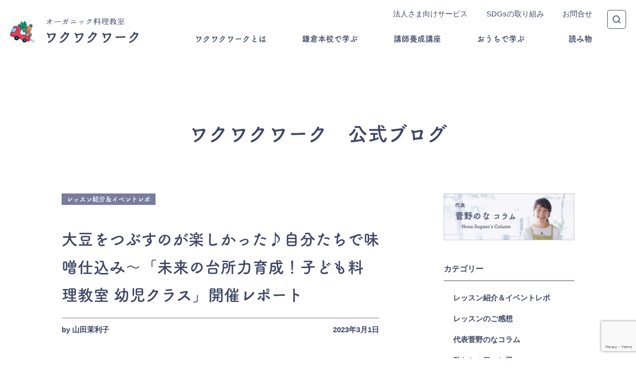

--- FILE ---
content_type: text/html; charset=UTF-8
request_url: https://wakuwakuwork.jp/blog-lesson-20220301/
body_size: 87346
content:
<!doctype html>
<html  xmlns="http://www.w3.org/1999/xhtml" prefix="" lang="ja">
<head>
<meta charset="UTF-8">
<meta http-equiv="X-UA-Compatible" content="IE=edge">
<meta name="viewport" content="width=device-width,initial-scale=1">
<meta name="format-detection" content="telephone=no">
<title>大豆をつぶすのが楽しかった♪自分たちで味噌仕込み～「未来の台所力育成！子ども料理教室 幼児クラス」開催レポート | 菅野のなが代表をつとめるオーガニック料理教室で学ぶならワクワクワーク【神奈川県・鎌倉駅近く】</title>
<link rel="alternate" type="application/rss+xml" title="菅野のなが代表をつとめるオーガニック料理教室で学ぶならワクワクワーク【神奈川県・鎌倉駅近く】" href="https://wakuwakuwork.jp/feed/">

<!-- BEGIN Metadata added by the Add-Meta-Tags WordPress plugin -->
<meta name="description" content="「未来の台所力育成！子ども料理教室　幼児クラス」2月のレッスンを開催しました。今回は「大豆の変化をたのしむ♪」をテーマに、みそ仕込みをしました。 大豆を手でつぶしていく工程はとっても楽しそう♪感触を楽しんだり、力いっぱい手でつぶしたり、道具を使ってつぶしたり、保護者の方に手伝ってもらったり…。それぞれのやり方で一生懸命頑張る姿がかわいく素敵でした＾＾ お昼ごはんは、節分で残った煎り大豆で作る福豆ごはん..." />
<meta name="keywords" content="レッスン紹介＆イベントレポ, 幼児クラス" />
<!-- END Metadata added by the Add-Meta-Tags WordPress plugin -->

<meta name='robots' content='max-image-preview:large' />

<!-- All in One SEO Pack 3.2.10 によって Michael Torbert の Semper Fi Web Designob_start_detected [-1,-1] -->
<meta property="og:type" content="article" />
<meta property="og:title" content="大豆をつぶすのが楽しかった♪自分たちで味噌仕込み～「未来の台所力育成！子ども料理教室 幼児クラス」開催レポート | 菅野のなが代表をつとめるオーガニック料理教室で学ぶならワクワクワーク【神奈川県・鎌倉駅近く】" />
<meta property="og:description" content="「未来の台所力育成！子ども料理教室　幼児クラス」2月のレッスンを開催しました。今回は「大豆の変化をたのしむ♪」をテーマに、みそ仕込みをしました。 大豆を手でつぶしていく工程はとっても楽しそう♪感触を楽しんだり、力いっぱい手でつぶしたり、道具を使ってつぶしたり、保護者の方に手伝ってもらったり…。それぞれのやり方で一生懸命頑張る姿がかわいく素敵でした＾＾ お昼ごはんは、節分で残った煎り大豆で作る福豆ご" />
<meta property="og:url" content="https://wakuwakuwork.jp/blog-lesson-20220301/" />
<meta property="og:site_name" content="菅野のなが代表をつとめるオーガニック料理教室で学ぶならワクワクワーク【神奈川県・鎌倉駅近く】" />
<meta property="og:image" content="https://wakuwakuwork.jp/wordpress/wp-content/uploads/2023/02/329171882_731933821624619_7025381896496717684_n-1-600x400.jpg" />
<meta property="og:image:width" content="1200" />
<meta property="og:image:height" content="630" />
<meta property="article:tag" content="幼児クラス" />
<meta property="article:tag" content="レッスン紹介＆イベントレポ" />
<meta property="article:published_time" content="2023-03-01T06:00:00Z" />
<meta property="article:modified_time" content="2023-12-26T08:29:59Z" />
<meta property="og:image:secure_url" content="https://wakuwakuwork.jp/wordpress/wp-content/uploads/2023/02/329171882_731933821624619_7025381896496717684_n-1-600x400.jpg" />
<meta name="twitter:card" content="summary" />
<meta name="twitter:title" content="大豆をつぶすのが楽しかった♪自分たちで味噌仕込み～「未来の台所力育成！子ども料理教室 幼児クラス」開催レポート | 菅野のなが代表をつとめる" />
<meta name="twitter:description" content="「未来の台所力育成！子ども料理教室　幼児クラス」2月のレッスンを開催しました。今回は「大豆の変化をたのしむ♪」をテーマに、みそ仕込みをしました。 大豆を手でつぶしていく工程はとっても楽しそう♪感触を楽しんだり、力いっぱい手でつぶしたり、道具を使ってつぶしたり、保護者の方に手伝ってもらったり…。それぞれのやり方で一生懸命頑張る姿がかわいく素敵でした＾＾ お昼ごはんは、節分で残った煎り大豆で作る福豆ご" />
<meta name="twitter:image" content="https://wakuwakuwork.jp/wordpress/wp-content/uploads/2023/02/329171882_731933821624619_7025381896496717684_n-1-600x400.jpg" />
			<script type="text/javascript" >
				window.ga=window.ga||function(){(ga.q=ga.q||[]).push(arguments)};ga.l=+new Date;
				ga('create', 'UA-145308129-1', 'auto');
				// Plugins
				
				ga('send', 'pageview');
			</script>
			<script async src="https://www.google-analytics.com/analytics.js"></script>
			<!-- All in One SEO Pack -->
<link rel='dns-prefetch' href='//ajax.googleapis.com' />
<link rel='dns-prefetch' href='//www.google.com' />
<link rel="alternate" title="oEmbed (JSON)" type="application/json+oembed" href="https://wakuwakuwork.jp/wp-json/oembed/1.0/embed?url=https%3A%2F%2Fwakuwakuwork.jp%2Fblog-lesson-20220301%2F" />
<link rel="alternate" title="oEmbed (XML)" type="text/xml+oembed" href="https://wakuwakuwork.jp/wp-json/oembed/1.0/embed?url=https%3A%2F%2Fwakuwakuwork.jp%2Fblog-lesson-20220301%2F&#038;format=xml" />
<!-- This site uses the Google Analytics by MonsterInsights plugin v7.10.0 - Using Analytics tracking - https://www.monsterinsights.com/ -->
<!-- Note: MonsterInsights is not currently configured on this site. The site owner needs to authenticate with Google Analytics in the MonsterInsights settings panel. -->
<!-- No UA code set -->
<!-- / Google Analytics by MonsterInsights -->
<style id='wp-img-auto-sizes-contain-inline-css' type='text/css'>
img:is([sizes=auto i],[sizes^="auto," i]){contain-intrinsic-size:3000px 1500px}
/*# sourceURL=wp-img-auto-sizes-contain-inline-css */
</style>
<style id='wp-emoji-styles-inline-css' type='text/css'>

	img.wp-smiley, img.emoji {
		display: inline !important;
		border: none !important;
		box-shadow: none !important;
		height: 1em !important;
		width: 1em !important;
		margin: 0 0.07em !important;
		vertical-align: -0.1em !important;
		background: none !important;
		padding: 0 !important;
	}
/*# sourceURL=wp-emoji-styles-inline-css */
</style>
<link rel='stylesheet' id='wp-block-library-css' href='https://wakuwakuwork.jp/wordpress/wp-includes/css/dist/block-library/style.min.css?ver=6.9' type='text/css' media='all' />
<style id='wp-block-image-inline-css' type='text/css'>
.wp-block-image>a,.wp-block-image>figure>a{display:inline-block}.wp-block-image img{box-sizing:border-box;height:auto;max-width:100%;vertical-align:bottom}@media not (prefers-reduced-motion){.wp-block-image img.hide{visibility:hidden}.wp-block-image img.show{animation:show-content-image .4s}}.wp-block-image[style*=border-radius] img,.wp-block-image[style*=border-radius]>a{border-radius:inherit}.wp-block-image.has-custom-border img{box-sizing:border-box}.wp-block-image.aligncenter{text-align:center}.wp-block-image.alignfull>a,.wp-block-image.alignwide>a{width:100%}.wp-block-image.alignfull img,.wp-block-image.alignwide img{height:auto;width:100%}.wp-block-image .aligncenter,.wp-block-image .alignleft,.wp-block-image .alignright,.wp-block-image.aligncenter,.wp-block-image.alignleft,.wp-block-image.alignright{display:table}.wp-block-image .aligncenter>figcaption,.wp-block-image .alignleft>figcaption,.wp-block-image .alignright>figcaption,.wp-block-image.aligncenter>figcaption,.wp-block-image.alignleft>figcaption,.wp-block-image.alignright>figcaption{caption-side:bottom;display:table-caption}.wp-block-image .alignleft{float:left;margin:.5em 1em .5em 0}.wp-block-image .alignright{float:right;margin:.5em 0 .5em 1em}.wp-block-image .aligncenter{margin-left:auto;margin-right:auto}.wp-block-image :where(figcaption){margin-bottom:1em;margin-top:.5em}.wp-block-image.is-style-circle-mask img{border-radius:9999px}@supports ((-webkit-mask-image:none) or (mask-image:none)) or (-webkit-mask-image:none){.wp-block-image.is-style-circle-mask img{border-radius:0;-webkit-mask-image:url('data:image/svg+xml;utf8,<svg viewBox="0 0 100 100" xmlns="http://www.w3.org/2000/svg"><circle cx="50" cy="50" r="50"/></svg>');mask-image:url('data:image/svg+xml;utf8,<svg viewBox="0 0 100 100" xmlns="http://www.w3.org/2000/svg"><circle cx="50" cy="50" r="50"/></svg>');mask-mode:alpha;-webkit-mask-position:center;mask-position:center;-webkit-mask-repeat:no-repeat;mask-repeat:no-repeat;-webkit-mask-size:contain;mask-size:contain}}:root :where(.wp-block-image.is-style-rounded img,.wp-block-image .is-style-rounded img){border-radius:9999px}.wp-block-image figure{margin:0}.wp-lightbox-container{display:flex;flex-direction:column;position:relative}.wp-lightbox-container img{cursor:zoom-in}.wp-lightbox-container img:hover+button{opacity:1}.wp-lightbox-container button{align-items:center;backdrop-filter:blur(16px) saturate(180%);background-color:#5a5a5a40;border:none;border-radius:4px;cursor:zoom-in;display:flex;height:20px;justify-content:center;opacity:0;padding:0;position:absolute;right:16px;text-align:center;top:16px;width:20px;z-index:100}@media not (prefers-reduced-motion){.wp-lightbox-container button{transition:opacity .2s ease}}.wp-lightbox-container button:focus-visible{outline:3px auto #5a5a5a40;outline:3px auto -webkit-focus-ring-color;outline-offset:3px}.wp-lightbox-container button:hover{cursor:pointer;opacity:1}.wp-lightbox-container button:focus{opacity:1}.wp-lightbox-container button:focus,.wp-lightbox-container button:hover,.wp-lightbox-container button:not(:hover):not(:active):not(.has-background){background-color:#5a5a5a40;border:none}.wp-lightbox-overlay{box-sizing:border-box;cursor:zoom-out;height:100vh;left:0;overflow:hidden;position:fixed;top:0;visibility:hidden;width:100%;z-index:100000}.wp-lightbox-overlay .close-button{align-items:center;cursor:pointer;display:flex;justify-content:center;min-height:40px;min-width:40px;padding:0;position:absolute;right:calc(env(safe-area-inset-right) + 16px);top:calc(env(safe-area-inset-top) + 16px);z-index:5000000}.wp-lightbox-overlay .close-button:focus,.wp-lightbox-overlay .close-button:hover,.wp-lightbox-overlay .close-button:not(:hover):not(:active):not(.has-background){background:none;border:none}.wp-lightbox-overlay .lightbox-image-container{height:var(--wp--lightbox-container-height);left:50%;overflow:hidden;position:absolute;top:50%;transform:translate(-50%,-50%);transform-origin:top left;width:var(--wp--lightbox-container-width);z-index:9999999999}.wp-lightbox-overlay .wp-block-image{align-items:center;box-sizing:border-box;display:flex;height:100%;justify-content:center;margin:0;position:relative;transform-origin:0 0;width:100%;z-index:3000000}.wp-lightbox-overlay .wp-block-image img{height:var(--wp--lightbox-image-height);min-height:var(--wp--lightbox-image-height);min-width:var(--wp--lightbox-image-width);width:var(--wp--lightbox-image-width)}.wp-lightbox-overlay .wp-block-image figcaption{display:none}.wp-lightbox-overlay button{background:none;border:none}.wp-lightbox-overlay .scrim{background-color:#fff;height:100%;opacity:.9;position:absolute;width:100%;z-index:2000000}.wp-lightbox-overlay.active{visibility:visible}@media not (prefers-reduced-motion){.wp-lightbox-overlay.active{animation:turn-on-visibility .25s both}.wp-lightbox-overlay.active img{animation:turn-on-visibility .35s both}.wp-lightbox-overlay.show-closing-animation:not(.active){animation:turn-off-visibility .35s both}.wp-lightbox-overlay.show-closing-animation:not(.active) img{animation:turn-off-visibility .25s both}.wp-lightbox-overlay.zoom.active{animation:none;opacity:1;visibility:visible}.wp-lightbox-overlay.zoom.active .lightbox-image-container{animation:lightbox-zoom-in .4s}.wp-lightbox-overlay.zoom.active .lightbox-image-container img{animation:none}.wp-lightbox-overlay.zoom.active .scrim{animation:turn-on-visibility .4s forwards}.wp-lightbox-overlay.zoom.show-closing-animation:not(.active){animation:none}.wp-lightbox-overlay.zoom.show-closing-animation:not(.active) .lightbox-image-container{animation:lightbox-zoom-out .4s}.wp-lightbox-overlay.zoom.show-closing-animation:not(.active) .lightbox-image-container img{animation:none}.wp-lightbox-overlay.zoom.show-closing-animation:not(.active) .scrim{animation:turn-off-visibility .4s forwards}}@keyframes show-content-image{0%{visibility:hidden}99%{visibility:hidden}to{visibility:visible}}@keyframes turn-on-visibility{0%{opacity:0}to{opacity:1}}@keyframes turn-off-visibility{0%{opacity:1;visibility:visible}99%{opacity:0;visibility:visible}to{opacity:0;visibility:hidden}}@keyframes lightbox-zoom-in{0%{transform:translate(calc((-100vw + var(--wp--lightbox-scrollbar-width))/2 + var(--wp--lightbox-initial-left-position)),calc(-50vh + var(--wp--lightbox-initial-top-position))) scale(var(--wp--lightbox-scale))}to{transform:translate(-50%,-50%) scale(1)}}@keyframes lightbox-zoom-out{0%{transform:translate(-50%,-50%) scale(1);visibility:visible}99%{visibility:visible}to{transform:translate(calc((-100vw + var(--wp--lightbox-scrollbar-width))/2 + var(--wp--lightbox-initial-left-position)),calc(-50vh + var(--wp--lightbox-initial-top-position))) scale(var(--wp--lightbox-scale));visibility:hidden}}
/*# sourceURL=https://wakuwakuwork.jp/wordpress/wp-includes/blocks/image/style.min.css */
</style>
<style id='wp-block-paragraph-inline-css' type='text/css'>
.is-small-text{font-size:.875em}.is-regular-text{font-size:1em}.is-large-text{font-size:2.25em}.is-larger-text{font-size:3em}.has-drop-cap:not(:focus):first-letter{float:left;font-size:8.4em;font-style:normal;font-weight:100;line-height:.68;margin:.05em .1em 0 0;text-transform:uppercase}body.rtl .has-drop-cap:not(:focus):first-letter{float:none;margin-left:.1em}p.has-drop-cap.has-background{overflow:hidden}:root :where(p.has-background){padding:1.25em 2.375em}:where(p.has-text-color:not(.has-link-color)) a{color:inherit}p.has-text-align-left[style*="writing-mode:vertical-lr"],p.has-text-align-right[style*="writing-mode:vertical-rl"]{rotate:180deg}
/*# sourceURL=https://wakuwakuwork.jp/wordpress/wp-includes/blocks/paragraph/style.min.css */
</style>
<style id='global-styles-inline-css' type='text/css'>
:root{--wp--preset--aspect-ratio--square: 1;--wp--preset--aspect-ratio--4-3: 4/3;--wp--preset--aspect-ratio--3-4: 3/4;--wp--preset--aspect-ratio--3-2: 3/2;--wp--preset--aspect-ratio--2-3: 2/3;--wp--preset--aspect-ratio--16-9: 16/9;--wp--preset--aspect-ratio--9-16: 9/16;--wp--preset--color--black: #000000;--wp--preset--color--cyan-bluish-gray: #abb8c3;--wp--preset--color--white: #ffffff;--wp--preset--color--pale-pink: #f78da7;--wp--preset--color--vivid-red: #cf2e2e;--wp--preset--color--luminous-vivid-orange: #ff6900;--wp--preset--color--luminous-vivid-amber: #fcb900;--wp--preset--color--light-green-cyan: #7bdcb5;--wp--preset--color--vivid-green-cyan: #00d084;--wp--preset--color--pale-cyan-blue: #8ed1fc;--wp--preset--color--vivid-cyan-blue: #0693e3;--wp--preset--color--vivid-purple: #9b51e0;--wp--preset--gradient--vivid-cyan-blue-to-vivid-purple: linear-gradient(135deg,rgb(6,147,227) 0%,rgb(155,81,224) 100%);--wp--preset--gradient--light-green-cyan-to-vivid-green-cyan: linear-gradient(135deg,rgb(122,220,180) 0%,rgb(0,208,130) 100%);--wp--preset--gradient--luminous-vivid-amber-to-luminous-vivid-orange: linear-gradient(135deg,rgb(252,185,0) 0%,rgb(255,105,0) 100%);--wp--preset--gradient--luminous-vivid-orange-to-vivid-red: linear-gradient(135deg,rgb(255,105,0) 0%,rgb(207,46,46) 100%);--wp--preset--gradient--very-light-gray-to-cyan-bluish-gray: linear-gradient(135deg,rgb(238,238,238) 0%,rgb(169,184,195) 100%);--wp--preset--gradient--cool-to-warm-spectrum: linear-gradient(135deg,rgb(74,234,220) 0%,rgb(151,120,209) 20%,rgb(207,42,186) 40%,rgb(238,44,130) 60%,rgb(251,105,98) 80%,rgb(254,248,76) 100%);--wp--preset--gradient--blush-light-purple: linear-gradient(135deg,rgb(255,206,236) 0%,rgb(152,150,240) 100%);--wp--preset--gradient--blush-bordeaux: linear-gradient(135deg,rgb(254,205,165) 0%,rgb(254,45,45) 50%,rgb(107,0,62) 100%);--wp--preset--gradient--luminous-dusk: linear-gradient(135deg,rgb(255,203,112) 0%,rgb(199,81,192) 50%,rgb(65,88,208) 100%);--wp--preset--gradient--pale-ocean: linear-gradient(135deg,rgb(255,245,203) 0%,rgb(182,227,212) 50%,rgb(51,167,181) 100%);--wp--preset--gradient--electric-grass: linear-gradient(135deg,rgb(202,248,128) 0%,rgb(113,206,126) 100%);--wp--preset--gradient--midnight: linear-gradient(135deg,rgb(2,3,129) 0%,rgb(40,116,252) 100%);--wp--preset--font-size--small: 13px;--wp--preset--font-size--medium: 20px;--wp--preset--font-size--large: 36px;--wp--preset--font-size--x-large: 42px;--wp--preset--spacing--20: 0.44rem;--wp--preset--spacing--30: 0.67rem;--wp--preset--spacing--40: 1rem;--wp--preset--spacing--50: 1.5rem;--wp--preset--spacing--60: 2.25rem;--wp--preset--spacing--70: 3.38rem;--wp--preset--spacing--80: 5.06rem;--wp--preset--shadow--natural: 6px 6px 9px rgba(0, 0, 0, 0.2);--wp--preset--shadow--deep: 12px 12px 50px rgba(0, 0, 0, 0.4);--wp--preset--shadow--sharp: 6px 6px 0px rgba(0, 0, 0, 0.2);--wp--preset--shadow--outlined: 6px 6px 0px -3px rgb(255, 255, 255), 6px 6px rgb(0, 0, 0);--wp--preset--shadow--crisp: 6px 6px 0px rgb(0, 0, 0);}:where(.is-layout-flex){gap: 0.5em;}:where(.is-layout-grid){gap: 0.5em;}body .is-layout-flex{display: flex;}.is-layout-flex{flex-wrap: wrap;align-items: center;}.is-layout-flex > :is(*, div){margin: 0;}body .is-layout-grid{display: grid;}.is-layout-grid > :is(*, div){margin: 0;}:where(.wp-block-columns.is-layout-flex){gap: 2em;}:where(.wp-block-columns.is-layout-grid){gap: 2em;}:where(.wp-block-post-template.is-layout-flex){gap: 1.25em;}:where(.wp-block-post-template.is-layout-grid){gap: 1.25em;}.has-black-color{color: var(--wp--preset--color--black) !important;}.has-cyan-bluish-gray-color{color: var(--wp--preset--color--cyan-bluish-gray) !important;}.has-white-color{color: var(--wp--preset--color--white) !important;}.has-pale-pink-color{color: var(--wp--preset--color--pale-pink) !important;}.has-vivid-red-color{color: var(--wp--preset--color--vivid-red) !important;}.has-luminous-vivid-orange-color{color: var(--wp--preset--color--luminous-vivid-orange) !important;}.has-luminous-vivid-amber-color{color: var(--wp--preset--color--luminous-vivid-amber) !important;}.has-light-green-cyan-color{color: var(--wp--preset--color--light-green-cyan) !important;}.has-vivid-green-cyan-color{color: var(--wp--preset--color--vivid-green-cyan) !important;}.has-pale-cyan-blue-color{color: var(--wp--preset--color--pale-cyan-blue) !important;}.has-vivid-cyan-blue-color{color: var(--wp--preset--color--vivid-cyan-blue) !important;}.has-vivid-purple-color{color: var(--wp--preset--color--vivid-purple) !important;}.has-black-background-color{background-color: var(--wp--preset--color--black) !important;}.has-cyan-bluish-gray-background-color{background-color: var(--wp--preset--color--cyan-bluish-gray) !important;}.has-white-background-color{background-color: var(--wp--preset--color--white) !important;}.has-pale-pink-background-color{background-color: var(--wp--preset--color--pale-pink) !important;}.has-vivid-red-background-color{background-color: var(--wp--preset--color--vivid-red) !important;}.has-luminous-vivid-orange-background-color{background-color: var(--wp--preset--color--luminous-vivid-orange) !important;}.has-luminous-vivid-amber-background-color{background-color: var(--wp--preset--color--luminous-vivid-amber) !important;}.has-light-green-cyan-background-color{background-color: var(--wp--preset--color--light-green-cyan) !important;}.has-vivid-green-cyan-background-color{background-color: var(--wp--preset--color--vivid-green-cyan) !important;}.has-pale-cyan-blue-background-color{background-color: var(--wp--preset--color--pale-cyan-blue) !important;}.has-vivid-cyan-blue-background-color{background-color: var(--wp--preset--color--vivid-cyan-blue) !important;}.has-vivid-purple-background-color{background-color: var(--wp--preset--color--vivid-purple) !important;}.has-black-border-color{border-color: var(--wp--preset--color--black) !important;}.has-cyan-bluish-gray-border-color{border-color: var(--wp--preset--color--cyan-bluish-gray) !important;}.has-white-border-color{border-color: var(--wp--preset--color--white) !important;}.has-pale-pink-border-color{border-color: var(--wp--preset--color--pale-pink) !important;}.has-vivid-red-border-color{border-color: var(--wp--preset--color--vivid-red) !important;}.has-luminous-vivid-orange-border-color{border-color: var(--wp--preset--color--luminous-vivid-orange) !important;}.has-luminous-vivid-amber-border-color{border-color: var(--wp--preset--color--luminous-vivid-amber) !important;}.has-light-green-cyan-border-color{border-color: var(--wp--preset--color--light-green-cyan) !important;}.has-vivid-green-cyan-border-color{border-color: var(--wp--preset--color--vivid-green-cyan) !important;}.has-pale-cyan-blue-border-color{border-color: var(--wp--preset--color--pale-cyan-blue) !important;}.has-vivid-cyan-blue-border-color{border-color: var(--wp--preset--color--vivid-cyan-blue) !important;}.has-vivid-purple-border-color{border-color: var(--wp--preset--color--vivid-purple) !important;}.has-vivid-cyan-blue-to-vivid-purple-gradient-background{background: var(--wp--preset--gradient--vivid-cyan-blue-to-vivid-purple) !important;}.has-light-green-cyan-to-vivid-green-cyan-gradient-background{background: var(--wp--preset--gradient--light-green-cyan-to-vivid-green-cyan) !important;}.has-luminous-vivid-amber-to-luminous-vivid-orange-gradient-background{background: var(--wp--preset--gradient--luminous-vivid-amber-to-luminous-vivid-orange) !important;}.has-luminous-vivid-orange-to-vivid-red-gradient-background{background: var(--wp--preset--gradient--luminous-vivid-orange-to-vivid-red) !important;}.has-very-light-gray-to-cyan-bluish-gray-gradient-background{background: var(--wp--preset--gradient--very-light-gray-to-cyan-bluish-gray) !important;}.has-cool-to-warm-spectrum-gradient-background{background: var(--wp--preset--gradient--cool-to-warm-spectrum) !important;}.has-blush-light-purple-gradient-background{background: var(--wp--preset--gradient--blush-light-purple) !important;}.has-blush-bordeaux-gradient-background{background: var(--wp--preset--gradient--blush-bordeaux) !important;}.has-luminous-dusk-gradient-background{background: var(--wp--preset--gradient--luminous-dusk) !important;}.has-pale-ocean-gradient-background{background: var(--wp--preset--gradient--pale-ocean) !important;}.has-electric-grass-gradient-background{background: var(--wp--preset--gradient--electric-grass) !important;}.has-midnight-gradient-background{background: var(--wp--preset--gradient--midnight) !important;}.has-small-font-size{font-size: var(--wp--preset--font-size--small) !important;}.has-medium-font-size{font-size: var(--wp--preset--font-size--medium) !important;}.has-large-font-size{font-size: var(--wp--preset--font-size--large) !important;}.has-x-large-font-size{font-size: var(--wp--preset--font-size--x-large) !important;}
/*# sourceURL=global-styles-inline-css */
</style>

<style id='classic-theme-styles-inline-css' type='text/css'>
/*! This file is auto-generated */
.wp-block-button__link{color:#fff;background-color:#32373c;border-radius:9999px;box-shadow:none;text-decoration:none;padding:calc(.667em + 2px) calc(1.333em + 2px);font-size:1.125em}.wp-block-file__button{background:#32373c;color:#fff;text-decoration:none}
/*# sourceURL=/wp-includes/css/classic-themes.min.css */
</style>
<link rel='stylesheet' id='contact-form-7-css' href='https://wakuwakuwork.jp/wordpress/wp-content/plugins/contact-form-7/includes/css/styles.css?ver=5.1.7' type='text/css' media='all' />
<link rel='stylesheet' id='sow-carousel-basic-css' href='https://wakuwakuwork.jp/wordpress/wp-content/plugins/so-widgets-bundle/widgets/post-carousel/css/style.css?ver=1.16.0' type='text/css' media='all' />
<link rel='stylesheet' id='sow-post-carousel-default-971e41e9e54d-css' href='https://wakuwakuwork.jp/wordpress/wp-content/uploads/siteorigin-widgets/sow-post-carousel-default-971e41e9e54d.css?ver=6.9' type='text/css' media='all' />
<link rel='stylesheet' id='wakuwaku-style-css' href='https://wakuwakuwork.jp/wordpress/wp-content/themes/wakuwakuwork/style.css?ver=6.9' type='text/css' media='all' />
<script type="text/javascript" src="https://ajax.googleapis.com/ajax/libs/jquery/3.4.1/jquery.min.js?ver=1.11.1" id="jquery-js"></script>
<script type="text/javascript" src="https://wakuwakuwork.jp/wordpress/wp-content/plugins/so-widgets-bundle/js/jquery.touchSwipe.min.js?ver=1.6.6" id="touch-swipe-js"></script>
<script type="text/javascript" src="https://wakuwakuwork.jp/wordpress/wp-content/themes/wakuwakuwork/common/js/common.js?ver=6.9" id="wakuwaku-common-js"></script>
<link rel="https://api.w.org/" href="https://wakuwakuwork.jp/wp-json/" /><link rel="alternate" title="JSON" type="application/json" href="https://wakuwakuwork.jp/wp-json/wp/v2/posts/45581" /><link rel="EditURI" type="application/rsd+xml" title="RSD" href="https://wakuwakuwork.jp/wordpress/xmlrpc.php?rsd" />
<meta name="generator" content="WordPress 6.9" />
<link rel="canonical" href="https://wakuwakuwork.jp/blog-lesson-20220301/" />
<link rel='shortlink' href='https://wakuwakuwork.jp/?p=45581' />
<script>
(function(d) {
var config = {
kitId: 'vkg2jtf',
scriptTimeout: 3000,
async: true
},
h=d.documentElement,t=setTimeout(function(){h.className=h.className.replace(/\bwf-loading\b/g,"")+" wf-inactive";},config.scriptTimeout),tk=d.createElement("script"),f=false,s=d.getElementsByTagName("script")[0],a;h.className+=" wf-loading";tk.src='https://use.typekit.net/'+config.kitId+'.js';tk.async=true;tk.onload=tk.onreadystatechange=function(){a=this.readyState;if(f||a&&a!="complete"&&a!="loaded")return;f=true;clearTimeout(t);try{Typekit.load(config)}catch(e){}};s.parentNode.insertBefore(tk,s)
})(document);
</script>
<style type="text/css"></style><meta name="generator" content="Elementor 3.30.2; features: additional_custom_breakpoints; settings: css_print_method-external, google_font-enabled, font_display-auto">
			<style>
				.e-con.e-parent:nth-of-type(n+4):not(.e-lazyloaded):not(.e-no-lazyload),
				.e-con.e-parent:nth-of-type(n+4):not(.e-lazyloaded):not(.e-no-lazyload) * {
					background-image: none !important;
				}
				@media screen and (max-height: 1024px) {
					.e-con.e-parent:nth-of-type(n+3):not(.e-lazyloaded):not(.e-no-lazyload),
					.e-con.e-parent:nth-of-type(n+3):not(.e-lazyloaded):not(.e-no-lazyload) * {
						background-image: none !important;
					}
				}
				@media screen and (max-height: 640px) {
					.e-con.e-parent:nth-of-type(n+2):not(.e-lazyloaded):not(.e-no-lazyload),
					.e-con.e-parent:nth-of-type(n+2):not(.e-lazyloaded):not(.e-no-lazyload) * {
						background-image: none !important;
					}
				}
			</style>
			<link rel="icon" href="https://wakuwakuwork.jp/wordpress/wp-content/uploads/2020/01/cropped-f9f05188c8a925290579dfc47e2bf9a1-scaled-2-32x32.jpg" sizes="32x32" />
<link rel="icon" href="https://wakuwakuwork.jp/wordpress/wp-content/uploads/2020/01/cropped-f9f05188c8a925290579dfc47e2bf9a1-scaled-2-192x192.jpg" sizes="192x192" />
<link rel="apple-touch-icon" href="https://wakuwakuwork.jp/wordpress/wp-content/uploads/2020/01/cropped-f9f05188c8a925290579dfc47e2bf9a1-scaled-2-180x180.jpg" />
<meta name="msapplication-TileImage" content="https://wakuwakuwork.jp/wordpress/wp-content/uploads/2020/01/cropped-f9f05188c8a925290579dfc47e2bf9a1-scaled-2-270x270.jpg" />
<style id="wpforms-css-vars-root">
				:root {
					--wpforms-field-border-radius: 3px;
--wpforms-field-background-color: #ffffff;
--wpforms-field-border-color: rgba( 0, 0, 0, 0.25 );
--wpforms-field-text-color: rgba( 0, 0, 0, 0.7 );
--wpforms-label-color: rgba( 0, 0, 0, 0.85 );
--wpforms-label-sublabel-color: rgba( 0, 0, 0, 0.55 );
--wpforms-label-error-color: #d63637;
--wpforms-button-border-radius: 3px;
--wpforms-button-background-color: #066aab;
--wpforms-button-text-color: #ffffff;
--wpforms-page-break-color: #066aab;
--wpforms-field-size-input-height: 43px;
--wpforms-field-size-input-spacing: 15px;
--wpforms-field-size-font-size: 16px;
--wpforms-field-size-line-height: 19px;
--wpforms-field-size-padding-h: 14px;
--wpforms-field-size-checkbox-size: 16px;
--wpforms-field-size-sublabel-spacing: 5px;
--wpforms-field-size-icon-size: 1;
--wpforms-label-size-font-size: 16px;
--wpforms-label-size-line-height: 19px;
--wpforms-label-size-sublabel-font-size: 14px;
--wpforms-label-size-sublabel-line-height: 17px;
--wpforms-button-size-font-size: 17px;
--wpforms-button-size-height: 41px;
--wpforms-button-size-padding-h: 15px;
--wpforms-button-size-margin-top: 10px;

				}
			</style></head>

<body class="wp-singular post-template-default single single-post postid-45581 wp-theme-wakuwakuwork blog bottom elementor-default elementor-kit-14202">

<header id="header" class="stickey">
<div id="header-brand"><a href="https://wakuwakuwork.jp"><div class="logomark"><img src="https://wakuwakuwork.jp/wordpress/wp-content/themes/wakuwakuwork/common/img/logomark.png" alt="ロゴ"></div><div class="logo"><span class="logo-sub"><img src="https://wakuwakuwork.jp/wordpress/wp-content/themes/wakuwakuwork/common/img/logo_sub.svg" alt="オーガニック料理教室"></span><span class="logo-main"><img src="https://wakuwakuwork.jp/wordpress/wp-content/themes/wakuwakuwork/common/img/logo_main.svg" alt="ワクワクワーク"></span></div></a></div>
<div class="header-main-inner">
<nav class="header-main-menu">
<ul id="menu-main-menu" class="menu-global-nav"><li id="menu-item-42447" class="menu-item menu-item-type-post_type menu-item-object-page menu-item-has-children menu-item-42447"><a href="https://wakuwakuwork.jp/about/">ワクワクワークとは</a>
<ul class="sub-menu">
	<li id="menu-item-42448" class="menu-item menu-item-type-post_type menu-item-object-page menu-item-42448"><a href="https://wakuwakuwork.jp/sugano-nona/">菅野のなについて</a></li>
	<li id="menu-item-42449" class="menu-item menu-item-type-post_type menu-item-object-page menu-item-42449"><a href="https://wakuwakuwork.jp/performance/">活動実績</a></li>
	<li id="menu-item-42450" class="menu-item menu-item-type-post_type menu-item-object-page menu-item-42450"><a href="https://wakuwakuwork.jp/company/">株式会社ごはんのこと</a></li>
</ul>
</li>
<li id="menu-item-42451" class="menu-item menu-item-type-post_type menu-item-object-page menu-item-has-children menu-item-42451"><a href="https://wakuwakuwork.jp/main-school/">鎌倉本校で学ぶ</a>
<ul class="sub-menu">
	<li id="menu-item-42452" class="menu-item menu-item-type-custom menu-item-object-custom menu-item-42452"><a href="/main-school/#class-list">クラス一覧</a></li>
	<li id="menu-item-45615" class="menu-item menu-item-type-custom menu-item-object-custom menu-item-45615"><a href="/#course-1day">1dayイベント</a></li>
	<li id="menu-item-42453" class="menu-item menu-item-type-custom menu-item-object-custom menu-item-42453"><a href="/main-school/#access-map">アクセス</a></li>
	<li id="menu-item-46996" class="menu-item menu-item-type-custom menu-item-object-custom menu-item-46996"><a href="/main-school/#area-list">さいたま校</a></li>
	<li id="menu-item-46997" class="menu-item menu-item-type-custom menu-item-object-custom menu-item-46997"><a href="/main-school/#area-list">京都校</a></li>
</ul>
</li>
<li id="menu-item-42454" class="menu-item menu-item-type-custom menu-item-object-custom menu-item-has-children menu-item-42454"><a href="https://wakuwakuwork.jp/school/">講師養成講座</a>
<ul class="sub-menu">
	<li id="menu-item-42455" class="menu-item menu-item-type-custom menu-item-object-custom menu-item-42455"><a href="https://wakuwakuwork.jp/school/course/">講座紹介</a></li>
	<li id="menu-item-42456" class="menu-item menu-item-type-custom menu-item-object-custom menu-item-42456"><a href="https://wakuwakuwork.jp/school/seminar-intro/">説明会</a></li>
	<li id="menu-item-42457" class="menu-item menu-item-type-custom menu-item-object-custom menu-item-42457"><a href="https://wakuwakuwork.jp/school/interview/">インタビュー＆活動紹介</a></li>
	<li id="menu-item-42458" class="menu-item menu-item-type-custom menu-item-object-custom menu-item-42458"><a href="https://wakuwakuwork.jp/school/access/">受講方法・アクセス</a></li>
	<li id="menu-item-42459" class="menu-item menu-item-type-custom menu-item-object-custom menu-item-42459"><a href="https://wakuwakuwork.jp/school/faq/">FAQ</a></li>
</ul>
</li>
<li id="menu-item-42463" class="menu-item menu-item-type-post_type menu-item-object-page menu-item-has-children menu-item-42463"><a href="https://wakuwakuwork.jp/home/">おうちで学ぶ</a>
<ul class="sub-menu">
	<li id="menu-item-42464" class="menu-item menu-item-type-post_type menu-item-object-page menu-item-42464"><a href="https://wakuwakuwork.jp/online/">オンライン料理教室</a></li>
	<li id="menu-item-45614" class="menu-item menu-item-type-custom menu-item-object-custom menu-item-45614"><a href="/#course-1day">1dayイベント</a></li>
	<li id="menu-item-42465" class="menu-item menu-item-type-post_type menu-item-object-page menu-item-42465"><a href="https://wakuwakuwork.jp/text/">通信クラス</a></li>
</ul>
</li>
<li id="menu-item-47601" class="menu-reading menu-item menu-item-type-custom menu-item-object-custom menu-item-has-children menu-item-47601"><a href="#">読み物</a>
<ul class="sub-menu">
	<li id="menu-item-42460" class="menu-item menu-item-type-post_type menu-item-object-page current_page_parent menu-item-42460"><a href="https://wakuwakuwork.jp/blog/">公式ブログ</a></li>
	<li id="menu-item-56257" class="menu-item menu-item-type-post_type_archive menu-item-object-myhistory menu-item-56257"><a href="https://wakuwakuwork.jp/myhistory/">ワクワクを彩る人の<span class="br">履歴書</span></a></li>
</ul>
</li>
</ul></nav>
</div>
<div class="header-sub-inner">
<nav class="header-sub-menu">
<ul id="menu-sub-menu" class="menu-sub-nav"><li id="menu-item-42466" class="menu-item menu-item-type-post_type menu-item-object-page menu-item-42466"><a href="https://wakuwakuwork.jp/business/">法人さま向けサービス</a></li>
<li id="menu-item-42467" class="menu-item menu-item-type-post_type menu-item-object-page menu-item-42467"><a href="https://wakuwakuwork.jp/sdgs/">SDGsの取り組み</a></li>
<li id="menu-item-42471" class="menu-item menu-item-type-post_type menu-item-object-page menu-item-42471"><a href="https://wakuwakuwork.jp/contact/">お問合せ</a></li>
</ul></nav>
<div class="site-search">
<form role="search" method="get" action="https://wakuwakuwork.jp/">
<input type="text" name="s" value="">
<!--<input type="hidden" name="post_type" value="lineup">-->
</form>
</div>
</div>
<div class="header-mobile-menu-container">
<button type="button" class="toggle-button hamburger-menu"><span class="hamburger-menu-icon"></span></button>
<div class="header-mobile-menu-inner">
<nav class="header-mobile-menu">
<a class="mobile-brand" href="https://wakuwakuwork.jp"><img src="https://wakuwakuwork.jp/wordpress/wp-content/themes/wakuwakuwork/common/img/logomark.png" alt=""></a>
<ul id="menu-drawer-nav" class="menu-global-nav mobile-menu"><li id="menu-item-42504" class="separate-item mobile-menu-dropdown menu-item menu-item-type-custom menu-item-object-custom menu-item-has-children menu-item-42504"><a href="#">ワクワクワークとは</a>
<ul class="sub-menu">
	<li id="menu-item-42505" class="menu-item menu-item-type-post_type menu-item-object-page menu-item-42505"><a href="https://wakuwakuwork.jp/about/">ワクワクワークとは</a></li>
	<li id="menu-item-42506" class="menu-item menu-item-type-post_type menu-item-object-page menu-item-42506"><a href="https://wakuwakuwork.jp/sugano-nona/">菅野のなについて</a></li>
	<li id="menu-item-42507" class="menu-item menu-item-type-post_type menu-item-object-page menu-item-42507"><a href="https://wakuwakuwork.jp/performance/">活動実績</a></li>
	<li id="menu-item-42508" class="menu-item menu-item-type-post_type menu-item-object-page menu-item-42508"><a href="https://wakuwakuwork.jp/company/">株式会社ごはんのこと</a></li>
</ul>
</li>
<li id="menu-item-42509" class="mobile-menu-dropdown menu-item menu-item-type-custom menu-item-object-custom menu-item-has-children menu-item-42509"><a href="#">鎌倉本校で学ぶ</a>
<ul class="sub-menu">
	<li id="menu-item-42510" class="menu-item menu-item-type-post_type menu-item-object-page menu-item-42510"><a href="https://wakuwakuwork.jp/main-school/">鎌倉本校</a></li>
	<li id="menu-item-42511" class="menu-item menu-item-type-custom menu-item-object-custom menu-item-42511"><a href="/main-school/#class-list">クラス一覧</a></li>
	<li id="menu-item-42512" class="menu-item menu-item-type-custom menu-item-object-custom menu-item-42512"><a href="/main-school#access-map">アクセス</a></li>
	<li id="menu-item-46994" class="menu-item menu-item-type-custom menu-item-object-custom menu-item-46994"><a href="/main-school/#area-list">さいたま校</a></li>
	<li id="menu-item-46995" class="menu-item menu-item-type-custom menu-item-object-custom menu-item-46995"><a href="/main-school/#area-list">京都校</a></li>
</ul>
</li>
<li id="menu-item-42513" class="mobile-menu-dropdown menu-item menu-item-type-custom menu-item-object-custom menu-item-has-children menu-item-42513"><a href="#">講師養成講座</a>
<ul class="sub-menu">
	<li id="menu-item-42514" class="menu-item menu-item-type-custom menu-item-object-custom menu-item-42514"><a href="https://wakuwakuwork.jp/school/">講師養成講座</a></li>
	<li id="menu-item-42515" class="menu-item menu-item-type-custom menu-item-object-custom menu-item-42515"><a href="https://wakuwakuwork.jp/school/course/">講座紹介</a></li>
	<li id="menu-item-42516" class="menu-item menu-item-type-custom menu-item-object-custom menu-item-42516"><a href="https://wakuwakuwork.jp/school/seminar-intro/">説明会</a></li>
	<li id="menu-item-42517" class="menu-item menu-item-type-custom menu-item-object-custom menu-item-42517"><a href="https://wakuwakuwork.jp/school/interview/">インタビュー＆活動紹介</a></li>
	<li id="menu-item-42518" class="menu-item menu-item-type-custom menu-item-object-custom menu-item-42518"><a href="https://wakuwakuwork.jp/school/access/">受講方法・アクセス</a></li>
	<li id="menu-item-42519" class="menu-item menu-item-type-custom menu-item-object-custom menu-item-42519"><a href="https://wakuwakuwork.jp/school/faq/">FAQ</a></li>
</ul>
</li>
<li id="menu-item-42520" class="mobile-menu-dropdown menu-item menu-item-type-custom menu-item-object-custom menu-item-has-children menu-item-42520"><a href="#">おうちで学ぶ</a>
<ul class="sub-menu">
	<li id="menu-item-42521" class="menu-item menu-item-type-post_type menu-item-object-page menu-item-42521"><a href="https://wakuwakuwork.jp/online/">オンライン料理教室</a></li>
	<li id="menu-item-42522" class="menu-item menu-item-type-post_type menu-item-object-page menu-item-42522"><a href="https://wakuwakuwork.jp/text/">通信クラス</a></li>
</ul>
</li>
<li id="menu-item-42523" class="separate-item mobile-menu-dropdown menu-item menu-item-type-custom menu-item-object-custom menu-item-has-children menu-item-42523"><a href="#">1dayイベント</a>
<ul class="sub-menu">
	<li id="menu-item-43690" class="menu-item menu-item-type-post_type menu-item-object-online menu-item-43690"><a href="https://wakuwakuwork.jp/online/c-onigiri/">おにぎりキャラバン</a></li>
	<li id="menu-item-42586" class="menu-item menu-item-type-custom menu-item-object-custom menu-item-42586"><a href="/#course-1day">1dayイベント一覧</a></li>
</ul>
</li>
<li id="menu-item-47603" class="mobile-menu-dropdown menu-item menu-item-type-custom menu-item-object-custom menu-item-has-children menu-item-47603"><a href="#">読み物</a>
<ul class="sub-menu">
	<li id="menu-item-42526" class="separate-item menu-item menu-item-type-post_type menu-item-object-page current_page_parent menu-item-42526"><a href="https://wakuwakuwork.jp/blog/">公式ブログ</a></li>
	<li id="menu-item-56256" class="menu-item menu-item-type-post_type_archive menu-item-object-myhistory menu-item-56256"><a href="https://wakuwakuwork.jp/myhistory/">ワクワクを彩る人の履歴書</a></li>
</ul>
</li>
</ul><ul id="menu-sub-nav" class="menu-sub-nav"><li class="menu-item menu-item-type-post_type menu-item-object-page menu-item-42466"><a href="https://wakuwakuwork.jp/business/">法人さま向けサービス</a></li>
<li class="menu-item menu-item-type-post_type menu-item-object-page menu-item-42467"><a href="https://wakuwakuwork.jp/sdgs/">SDGsの取り組み</a></li>
<li class="menu-item menu-item-type-post_type menu-item-object-page menu-item-42471"><a href="https://wakuwakuwork.jp/contact/">お問合せ</a></li>
</ul><div class="site-search">
<form role="search" method="get" action="https://wakuwakuwork.jp/">
<!--<input type="text" name="s" value="">-->
<input type="text" name="s" value="">
<!--<input type="hidden" name="post_type" value="lineup">-->
</form>
</div>
<ul class="sns-icon">
<li><a href="https://www.facebook.com/wakuwakuwork" target="_blank"><img src="https://wakuwakuwork.jp/wordpress/wp-content/themes/wakuwakuwork/common/img/icon_awesome-facebook-square.svg" alt=""></a></li>
<li><a href="https://www.instagram.com/wakuwakuwork/" target="_blank"><img src="https://wakuwakuwork.jp/wordpress/wp-content/themes/wakuwakuwork/common/img/icon_awesome-instagram.svg" alt=""></a></li>
<li><a href="https://line.me/R/ti/p/%40921kqeuf" target="_blank"><img src="https://wakuwakuwork.jp/wordpress/wp-content/themes/wakuwakuwork/common/img/icon_awesome-line.svg" alt=""></a></li>
</ul>
</nav>
</div>
</div>
</header>
<section id="main">
<p id="headline" class="container"><a href="https://wakuwakuwork.jp/blog/"><span class="br-inline">ワクワクワーク</span><span class="br-inline">公式ブログ</span></a></p>

<div class="container">

<article class="article">

<div class="box-reg">
<div class="header-article box-sp">
<ul class="post-categories"><li><a href="https://wakuwakuwork.jp/category/blog-lesson/">レッスン紹介＆イベントレポ</a></li></ul><h1 class="post-title fot-tsukub-bold text-brand">大豆をつぶすのが楽しかった♪自分たちで味噌仕込み～「未来の台所力育成！子ども料理教室 幼児クラス」開催レポート</h1>
<div class="post-meta"><p class="post-author">by <a class="text-brand" href="https://wakuwakuwork.jp/author/marichan/">山田茉利子</a></p><p class="post-date">2023年3月1日</p></div>
</div>
<div class="container-article box-sp">

<p><a rel="noreferrer noopener" href="https://wakuwakuwork.jp/main-school/c-kids-kamakura/" target="_blank">「未来の台所力育成！子ども料理教室　幼児クラス」</a>2月のレッスンを<br>開催しました。今回は<strong>「大豆の変化をたのしむ♪」</strong>をテーマに、<br>みそ仕込みをしました。</p>



<figure class="wp-block-image size-large"><img fetchpriority="high" decoding="async" width="600" height="400" src="https://wakuwakuwork.jp/wordpress/wp-content/uploads/2023/02/329171882_731933821624619_7025381896496717684_n-1-600x400.jpg" alt="" class="wp-image-45582" srcset="https://wakuwakuwork.jp/wordpress/wp-content/uploads/2023/02/329171882_731933821624619_7025381896496717684_n-1-600x400.jpg 600w, https://wakuwakuwork.jp/wordpress/wp-content/uploads/2023/02/329171882_731933821624619_7025381896496717684_n-1-300x200.jpg 300w, https://wakuwakuwork.jp/wordpress/wp-content/uploads/2023/02/329171882_731933821624619_7025381896496717684_n-1-768x512.jpg 768w, https://wakuwakuwork.jp/wordpress/wp-content/uploads/2023/02/329171882_731933821624619_7025381896496717684_n-1-1536x1024.jpg 1536w, https://wakuwakuwork.jp/wordpress/wp-content/uploads/2023/02/329171882_731933821624619_7025381896496717684_n-1-700x467.jpg 700w, https://wakuwakuwork.jp/wordpress/wp-content/uploads/2023/02/329171882_731933821624619_7025381896496717684_n-1-272x182.jpg 272w, https://wakuwakuwork.jp/wordpress/wp-content/uploads/2023/02/329171882_731933821624619_7025381896496717684_n-1.jpg 1620w" sizes="(max-width: 600px) 100vw, 600px" /></figure>



<p>大豆を手でつぶしていく工程はとっても楽しそう♪<br>感触を楽しんだり、力いっぱい手でつぶしたり、道具を使ってつぶしたり、<br>保護者の方に手伝ってもらったり…。<br>それぞれのやり方で一生懸命頑張る姿がかわいく素敵でした＾＾</p>



<figure class="wp-block-image size-large"><img decoding="async" width="600" height="400" src="https://wakuwakuwork.jp/wordpress/wp-content/uploads/2023/02/329229616_6038159706221316_3999856681999454737_n-1-600x400.jpg" alt="" class="wp-image-45583" srcset="https://wakuwakuwork.jp/wordpress/wp-content/uploads/2023/02/329229616_6038159706221316_3999856681999454737_n-1-600x400.jpg 600w, https://wakuwakuwork.jp/wordpress/wp-content/uploads/2023/02/329229616_6038159706221316_3999856681999454737_n-1-300x200.jpg 300w, https://wakuwakuwork.jp/wordpress/wp-content/uploads/2023/02/329229616_6038159706221316_3999856681999454737_n-1-768x512.jpg 768w, https://wakuwakuwork.jp/wordpress/wp-content/uploads/2023/02/329229616_6038159706221316_3999856681999454737_n-1-1536x1024.jpg 1536w, https://wakuwakuwork.jp/wordpress/wp-content/uploads/2023/02/329229616_6038159706221316_3999856681999454737_n-1-700x467.jpg 700w, https://wakuwakuwork.jp/wordpress/wp-content/uploads/2023/02/329229616_6038159706221316_3999856681999454737_n-1-272x182.jpg 272w, https://wakuwakuwork.jp/wordpress/wp-content/uploads/2023/02/329229616_6038159706221316_3999856681999454737_n-1.jpg 1620w" sizes="(max-width: 600px) 100vw, 600px" /></figure>



<figure class="wp-block-image size-large"><img decoding="async" width="600" height="400" src="https://wakuwakuwork.jp/wordpress/wp-content/uploads/2023/02/329458820_853785702359370_7408225685427088758_n-600x400.jpg" alt="" class="wp-image-45584" srcset="https://wakuwakuwork.jp/wordpress/wp-content/uploads/2023/02/329458820_853785702359370_7408225685427088758_n-600x400.jpg 600w, https://wakuwakuwork.jp/wordpress/wp-content/uploads/2023/02/329458820_853785702359370_7408225685427088758_n-300x200.jpg 300w, https://wakuwakuwork.jp/wordpress/wp-content/uploads/2023/02/329458820_853785702359370_7408225685427088758_n-768x512.jpg 768w, https://wakuwakuwork.jp/wordpress/wp-content/uploads/2023/02/329458820_853785702359370_7408225685427088758_n-1536x1024.jpg 1536w, https://wakuwakuwork.jp/wordpress/wp-content/uploads/2023/02/329458820_853785702359370_7408225685427088758_n-700x467.jpg 700w, https://wakuwakuwork.jp/wordpress/wp-content/uploads/2023/02/329458820_853785702359370_7408225685427088758_n-272x182.jpg 272w, https://wakuwakuwork.jp/wordpress/wp-content/uploads/2023/02/329458820_853785702359370_7408225685427088758_n.jpg 1620w" sizes="(max-width: 600px) 100vw, 600px" /></figure>



<p>お昼ごはんは、<strong>節分で残った煎り大豆で作る福豆ごはん、<br>野菜たっぷりさつま汁、豆腐がデザートになるフルーツ白和え</strong>を作りましたよ。</p>



<figure class="wp-block-image size-large"><img loading="lazy" decoding="async" width="600" height="400" src="https://wakuwakuwork.jp/wordpress/wp-content/uploads/2023/02/IMG_4931-600x400.jpg" alt="" class="wp-image-45586" srcset="https://wakuwakuwork.jp/wordpress/wp-content/uploads/2023/02/IMG_4931-600x400.jpg 600w, https://wakuwakuwork.jp/wordpress/wp-content/uploads/2023/02/IMG_4931-300x200.jpg 300w, https://wakuwakuwork.jp/wordpress/wp-content/uploads/2023/02/IMG_4931-768x512.jpg 768w, https://wakuwakuwork.jp/wordpress/wp-content/uploads/2023/02/IMG_4931-1536x1024.jpg 1536w, https://wakuwakuwork.jp/wordpress/wp-content/uploads/2023/02/IMG_4931-700x467.jpg 700w, https://wakuwakuwork.jp/wordpress/wp-content/uploads/2023/02/IMG_4931-272x182.jpg 272w, https://wakuwakuwork.jp/wordpress/wp-content/uploads/2023/02/IMG_4931.jpg 1620w" sizes="(max-width: 600px) 100vw, 600px" /></figure>



<p><strong>「味噌初めて仕込みました！出来上がりた楽しみです」<br>「とても良い食育の機会になりました！絵本があったのもよかったです」<br>「福豆ごはんはなるほど！と思いました。節分で残った豆に困らなくなりそうです」</strong><br>など嬉しいご感想もいただきました。</p>



<figure class="wp-block-image size-large"><img loading="lazy" decoding="async" width="600" height="400" src="https://wakuwakuwork.jp/wordpress/wp-content/uploads/2023/02/329181779_952971859201007_1139280202668801529_n-1-600x400.jpg" alt="" class="wp-image-45585" srcset="https://wakuwakuwork.jp/wordpress/wp-content/uploads/2023/02/329181779_952971859201007_1139280202668801529_n-1-600x400.jpg 600w, https://wakuwakuwork.jp/wordpress/wp-content/uploads/2023/02/329181779_952971859201007_1139280202668801529_n-1-300x200.jpg 300w, https://wakuwakuwork.jp/wordpress/wp-content/uploads/2023/02/329181779_952971859201007_1139280202668801529_n-1-768x512.jpg 768w, https://wakuwakuwork.jp/wordpress/wp-content/uploads/2023/02/329181779_952971859201007_1139280202668801529_n-1-1536x1024.jpg 1536w, https://wakuwakuwork.jp/wordpress/wp-content/uploads/2023/02/329181779_952971859201007_1139280202668801529_n-1-700x467.jpg 700w, https://wakuwakuwork.jp/wordpress/wp-content/uploads/2023/02/329181779_952971859201007_1139280202668801529_n-1-272x182.jpg 272w, https://wakuwakuwork.jp/wordpress/wp-content/uploads/2023/02/329181779_952971859201007_1139280202668801529_n-1.jpg 1620w" sizes="(max-width: 600px) 100vw, 600px" /></figure>



<p>ご参加の皆さま、ありがとうございます！</p>



<p><a rel="noreferrer noopener" href="https://wakuwakuwork.jp/main-school/c-kids-kamakura/" target="_blank">「未来の台所力育成！子ども料理教室〈幼児クラス〉」</a>は、<br>おかげさまで3月のレッスンも満席となっております。<br><br><strong>ただいま4月から6月までのレッスンを受付中です♪</strong><br>気になる方はお早めにお申込みくださいね。</p>



<p>みその出来上がりが楽しみな認定講師の石鍋でした。</p>
<div class="btn-container mt-5em"><a class="text-22 btn btn-center btn-cv btn-lg" href="https://wakuwakuwork.jp/main-school/c-kids-kamakura/">「未来の台所力育成！子ども料理教室〈幼児クラス〉」詳細はこちら</a></div>
</div>
<div class="footer-article box-sp">
<dl class="sns-container text-center">
<dt class="fot-tsukub text-brand">この記事をシェアする</dt>
<dd>
<ul class="btn-share">
<li><a href="http://twitter.com/share?url=https://wakuwakuwork.jp/blog-lesson-20220301/&text=大豆をつぶすのが楽しかった♪自分たちで味噌仕込み～「未来の台所力育成！子ども料理教室 幼児クラス」開催レポート" onclick="javascript:window.open(this.href, '', 'menubar=no,toolbar=no,resizable=yes,scrollbars=yes,height=400,width=600');return false;" target="_blank"><img src="https://wakuwakuwork.jp/wordpress/wp-content/themes/wakuwakuwork/img/blog/icon_twitter.svg" alt="Twitter"></a></li>
<li><a href="https://www.facebook.com/sharer/sharer.php?u=https://wakuwakuwork.jp/blog-lesson-20220301/" onclick="window.open(this.href, 'window', 'width=650, height=450, menubar=no, toolbar=no, scrollbars=yes'); return false;"><img src="https://wakuwakuwork.jp/wordpress/wp-content/themes/wakuwakuwork/img/blog/icon_square-facebook.svg" alt="Facebook"></a></li>
<li><a class="sns__line" href="https://social-plugins.line.me/lineit/share?url=https://wakuwakuwork.jp/blog-lesson-20220301/" target="_blank" rel="nofollow noopener"><img src="https://wakuwakuwork.jp/wordpress/wp-content/themes/wakuwakuwork/img/blog/icon_line.svg" alt="Facebook"></a></li></ul>
</dd>
</dl>
<ul class="post-tags"><li><a href="https://wakuwakuwork.jp/tag/%e5%b9%bc%e5%85%90%e3%82%af%e3%83%a9%e3%82%b9/" rel="tag">幼児クラス</a></li></ul><nav class="adjacent-nav">
<div class="adjacent-nav-prev">
<a href="https://wakuwakuwork.jp/blog-koushiyousei-20230217/">
<div class="pic"><img src=https://wakuwakuwork.jp/wordpress/wp-content/uploads/2023/02/10.jpg alt=""></div>
<div class="text-group">
<dl>
<dt>＜前の記事</dt>
<dd>胸もお腹もいっぱいです！～認定講師・井口香織さん鎌倉本校訪問レポート♪</dd>
</dl>
</div>
</a>
</div>
<div class="adjacent-nav-next">
<a href="https://wakuwakuwork.jp/blog-nona-20230301/">
<div class="pic"><img src=https://wakuwakuwork.jp/wordpress/wp-content/uploads/2023/03/20220630_gohannnokotoSizeS-100.jpg alt=""></div>
<div class="text-group">
<dl>
<dt>次の記事＞</dt>
<dd>小さな組織、多面的な繋がり～鎌倉本校新体制へ</dd>
</dl>
</div>
</a>
</div>
</nav>
</div>
<aside class="related-post box-sp">
<p class="heading04 text-brand">こちらの記事もおすすめです</p>
<ul class="row row-3 post-grids">
<li class="related-post-list__item"><span class="post-cat icon-cat-sm">レッスン紹介＆イベントレポ</span><a href="https://wakuwakuwork.jp/blog-lesson-20210322-2/"><span class="post-thumb"><img width="688" height="403" src="https://wakuwakuwork.jp/wordpress/wp-content/uploads/2021/03/f793b64e7f7adb8e7e7c21a2b45ade50.png" class="attachment-post-thumbnail size-post-thumbnail wp-post-image" alt="" decoding="async" srcset="https://wakuwakuwork.jp/wordpress/wp-content/uploads/2021/03/f793b64e7f7adb8e7e7c21a2b45ade50.png 688w, https://wakuwakuwork.jp/wordpress/wp-content/uploads/2021/03/f793b64e7f7adb8e7e7c21a2b45ade50-300x176.png 300w, https://wakuwakuwork.jp/wordpress/wp-content/uploads/2021/03/f793b64e7f7adb8e7e7c21a2b45ade50-600x351.png 600w" sizes="(max-width: 688px) 100vw, 688px" /></span><span class="post-excerpt">サステナアワード2020受賞記念♪おにぎりキャラバンオンライン特別編を開催しました！</span></a></li>
<li class="related-post-list__item"><span class="post-cat icon-cat-sm">レッスン紹介＆イベントレポ</span><a href="https://wakuwakuwork.jp/blog-lesson-202200228/"><span class="post-thumb"><img width="600" height="337" src="https://wakuwakuwork.jp/wordpress/wp-content/uploads/2022/02/274857028_6040913949269101_1244633367789395763_n.jpg" class="attachment-post-thumbnail size-post-thumbnail wp-post-image" alt="" decoding="async" srcset="https://wakuwakuwork.jp/wordpress/wp-content/uploads/2022/02/274857028_6040913949269101_1244633367789395763_n.jpg 600w, https://wakuwakuwork.jp/wordpress/wp-content/uploads/2022/02/274857028_6040913949269101_1244633367789395763_n-300x169.jpg 300w" sizes="(max-width: 600px) 100vw, 600px" /></span><span class="post-excerpt">今までのちらし寿司のイメージが変わりました！～「季節のごはんクラスオンライン」開催レポート</span></a></li>
<li class="related-post-list__item"><span class="post-cat icon-cat-sm">レッスン紹介＆イベントレポ</span><a href="https://wakuwakuwork.jp/blog-lesson-202200424/"><span class="post-thumb"><img width="1080" height="1080" src="https://wakuwakuwork.jp/wordpress/wp-content/uploads/2022/04/277837290_2300483820126373_1599181439968686941_n.jpg" class="attachment-post-thumbnail size-post-thumbnail wp-post-image" alt="" decoding="async" srcset="https://wakuwakuwork.jp/wordpress/wp-content/uploads/2022/04/277837290_2300483820126373_1599181439968686941_n.jpg 1080w, https://wakuwakuwork.jp/wordpress/wp-content/uploads/2022/04/277837290_2300483820126373_1599181439968686941_n-300x300.jpg 300w, https://wakuwakuwork.jp/wordpress/wp-content/uploads/2022/04/277837290_2300483820126373_1599181439968686941_n-600x600.jpg 600w, https://wakuwakuwork.jp/wordpress/wp-content/uploads/2022/04/277837290_2300483820126373_1599181439968686941_n-150x150.jpg 150w, https://wakuwakuwork.jp/wordpress/wp-content/uploads/2022/04/277837290_2300483820126373_1599181439968686941_n-768x768.jpg 768w, https://wakuwakuwork.jp/wordpress/wp-content/uploads/2022/04/277837290_2300483820126373_1599181439968686941_n-230x230.jpg 230w, https://wakuwakuwork.jp/wordpress/wp-content/uploads/2022/04/277837290_2300483820126373_1599181439968686941_n-80x80.jpg 80w" sizes="(max-width: 1080px) 100vw, 1080px" /></span><span class="post-excerpt">【満席】〈5月3日開催〉「子どもの日スペシャル！子どもおやつ教室×おとなヨガクラス」（開催：鎌倉本校）</span></a></li>
</ul>
</aside>
</div>
<div class="box-side">


<ul class="bnr-group">
<li><a href="https://wakuwakuwork.jp/category/blog-nona/"><img src="https://wakuwakuwork.jp/wordpress/wp-content/themes/wakuwakuwork/img/blog/bnr_blog.png" alt="菅野のなコラム"></a></li>
</ul>
<h4 class="subheading03 text-brand">カテゴリー</h4>
<ul class="side-cat">
	<li class="cat-item cat-item-32"><a href="https://wakuwakuwork.jp/category/blog-lesson/">レッスン紹介＆イベントレポ</a>
</li>
	<li class="cat-item cat-item-44"><a href="https://wakuwakuwork.jp/category/blog-uservoice/">レッスンのご感想</a>
</li>
	<li class="cat-item cat-item-27"><a href="https://wakuwakuwork.jp/category/blog-nona/">代表菅野のなコラム</a>
</li>
	<li class="cat-item cat-item-18"><a href="https://wakuwakuwork.jp/category/blog-passion/">私たちの日々と思い</a>
</li>
	<li class="cat-item cat-item-619"><a href="https://wakuwakuwork.jp/category/blog-onigiricaravan/">おにぎりキャラバン</a>
</li>
	<li class="cat-item cat-item-26"><a href="https://wakuwakuwork.jp/category/blog-japan/">伝統と暦・行事・郷土料理</a>
</li>
	<li class="cat-item cat-item-222"><a href="https://wakuwakuwork.jp/category/blog-recipe/">かんたん旬レシピ</a>
</li>
	<li class="cat-item cat-item-225"><a href="https://wakuwakuwork.jp/category/blog-business/">法人教育機関向けレッスン</a>
</li>
	<li class="cat-item cat-item-1"><a href="https://wakuwakuwork.jp/category/blog-media/">メディア出演・掲載・講演等</a>
</li>
	<li class="cat-item cat-item-185"><a href="https://wakuwakuwork.jp/category/blog-oyatsu/">卵乳製品なし時短おやつ</a>
</li>
	<li class="cat-item cat-item-28"><a href="https://wakuwakuwork.jp/category/blog-koushiyousei/">講師養成講座</a>
</li>
	<li class="cat-item cat-item-527"><a href="https://wakuwakuwork.jp/category/blog-goods/">オリジナルグッズ＆通販</a>
</li>
	<li class="cat-item cat-item-25"><a href="https://wakuwakuwork.jp/category/blog-project/">食プロジェクト</a>
</li>
	<li class="cat-item cat-item-444"><a href="https://wakuwakuwork.jp/category/blog-odekake/">私たちのおでかけ記録</a>
</li>
	<li class="cat-item cat-item-24"><a href="https://wakuwakuwork.jp/category/blog-news/">お知らせ</a>
</li>
 
</ul>
<h4 class="subheading03 text-brand">月別アーカイブ</h4>
<div class="side-archive">
<select name="archive-dropdown" onChange='document.location.href=this.options[this.selectedIndex].value;'>
<option value="">月を選択</option>
	<option value='https://wakuwakuwork.jp/2026/01/'> 2026年1月 </option>
	<option value='https://wakuwakuwork.jp/2025/12/'> 2025年12月 </option>
	<option value='https://wakuwakuwork.jp/2025/11/'> 2025年11月 </option>
	<option value='https://wakuwakuwork.jp/2025/10/'> 2025年10月 </option>
	<option value='https://wakuwakuwork.jp/2025/09/'> 2025年9月 </option>
	<option value='https://wakuwakuwork.jp/2025/08/'> 2025年8月 </option>
	<option value='https://wakuwakuwork.jp/2025/07/'> 2025年7月 </option>
	<option value='https://wakuwakuwork.jp/2025/06/'> 2025年6月 </option>
	<option value='https://wakuwakuwork.jp/2025/05/'> 2025年5月 </option>
	<option value='https://wakuwakuwork.jp/2025/04/'> 2025年4月 </option>
	<option value='https://wakuwakuwork.jp/2025/03/'> 2025年3月 </option>
	<option value='https://wakuwakuwork.jp/2025/02/'> 2025年2月 </option>
	<option value='https://wakuwakuwork.jp/2025/01/'> 2025年1月 </option>
	<option value='https://wakuwakuwork.jp/2024/12/'> 2024年12月 </option>
	<option value='https://wakuwakuwork.jp/2024/11/'> 2024年11月 </option>
	<option value='https://wakuwakuwork.jp/2024/10/'> 2024年10月 </option>
	<option value='https://wakuwakuwork.jp/2024/09/'> 2024年9月 </option>
	<option value='https://wakuwakuwork.jp/2024/08/'> 2024年8月 </option>
	<option value='https://wakuwakuwork.jp/2024/07/'> 2024年7月 </option>
	<option value='https://wakuwakuwork.jp/2024/06/'> 2024年6月 </option>
	<option value='https://wakuwakuwork.jp/2024/05/'> 2024年5月 </option>
	<option value='https://wakuwakuwork.jp/2024/04/'> 2024年4月 </option>
	<option value='https://wakuwakuwork.jp/2024/03/'> 2024年3月 </option>
	<option value='https://wakuwakuwork.jp/2024/02/'> 2024年2月 </option>
	<option value='https://wakuwakuwork.jp/2024/01/'> 2024年1月 </option>
	<option value='https://wakuwakuwork.jp/2023/12/'> 2023年12月 </option>
	<option value='https://wakuwakuwork.jp/2023/11/'> 2023年11月 </option>
	<option value='https://wakuwakuwork.jp/2023/10/'> 2023年10月 </option>
	<option value='https://wakuwakuwork.jp/2023/09/'> 2023年9月 </option>
	<option value='https://wakuwakuwork.jp/2023/08/'> 2023年8月 </option>
	<option value='https://wakuwakuwork.jp/2023/07/'> 2023年7月 </option>
	<option value='https://wakuwakuwork.jp/2023/06/'> 2023年6月 </option>
	<option value='https://wakuwakuwork.jp/2023/05/'> 2023年5月 </option>
	<option value='https://wakuwakuwork.jp/2023/04/'> 2023年4月 </option>
	<option value='https://wakuwakuwork.jp/2023/03/'> 2023年3月 </option>
	<option value='https://wakuwakuwork.jp/2023/02/'> 2023年2月 </option>
	<option value='https://wakuwakuwork.jp/2023/01/'> 2023年1月 </option>
	<option value='https://wakuwakuwork.jp/2022/12/'> 2022年12月 </option>
	<option value='https://wakuwakuwork.jp/2022/11/'> 2022年11月 </option>
	<option value='https://wakuwakuwork.jp/2022/10/'> 2022年10月 </option>
	<option value='https://wakuwakuwork.jp/2022/09/'> 2022年9月 </option>
	<option value='https://wakuwakuwork.jp/2022/08/'> 2022年8月 </option>
	<option value='https://wakuwakuwork.jp/2022/07/'> 2022年7月 </option>
	<option value='https://wakuwakuwork.jp/2022/06/'> 2022年6月 </option>
	<option value='https://wakuwakuwork.jp/2022/05/'> 2022年5月 </option>
	<option value='https://wakuwakuwork.jp/2022/04/'> 2022年4月 </option>
	<option value='https://wakuwakuwork.jp/2022/03/'> 2022年3月 </option>
	<option value='https://wakuwakuwork.jp/2022/02/'> 2022年2月 </option>
	<option value='https://wakuwakuwork.jp/2022/01/'> 2022年1月 </option>
	<option value='https://wakuwakuwork.jp/2021/12/'> 2021年12月 </option>
	<option value='https://wakuwakuwork.jp/2021/11/'> 2021年11月 </option>
	<option value='https://wakuwakuwork.jp/2021/10/'> 2021年10月 </option>
	<option value='https://wakuwakuwork.jp/2021/09/'> 2021年9月 </option>
	<option value='https://wakuwakuwork.jp/2021/08/'> 2021年8月 </option>
	<option value='https://wakuwakuwork.jp/2021/07/'> 2021年7月 </option>
	<option value='https://wakuwakuwork.jp/2021/06/'> 2021年6月 </option>
	<option value='https://wakuwakuwork.jp/2021/05/'> 2021年5月 </option>
	<option value='https://wakuwakuwork.jp/2021/04/'> 2021年4月 </option>
	<option value='https://wakuwakuwork.jp/2021/03/'> 2021年3月 </option>
	<option value='https://wakuwakuwork.jp/2021/02/'> 2021年2月 </option>
	<option value='https://wakuwakuwork.jp/2021/01/'> 2021年1月 </option>
	<option value='https://wakuwakuwork.jp/2020/12/'> 2020年12月 </option>
	<option value='https://wakuwakuwork.jp/2020/11/'> 2020年11月 </option>
	<option value='https://wakuwakuwork.jp/2020/10/'> 2020年10月 </option>
	<option value='https://wakuwakuwork.jp/2020/09/'> 2020年9月 </option>
	<option value='https://wakuwakuwork.jp/2020/08/'> 2020年8月 </option>
	<option value='https://wakuwakuwork.jp/2020/07/'> 2020年7月 </option>
	<option value='https://wakuwakuwork.jp/2020/06/'> 2020年6月 </option>
	<option value='https://wakuwakuwork.jp/2020/05/'> 2020年5月 </option>
	<option value='https://wakuwakuwork.jp/2020/04/'> 2020年4月 </option>
	<option value='https://wakuwakuwork.jp/2020/03/'> 2020年3月 </option>
	<option value='https://wakuwakuwork.jp/2020/02/'> 2020年2月 </option>
	<option value='https://wakuwakuwork.jp/2020/01/'> 2020年1月 </option>
	<option value='https://wakuwakuwork.jp/2019/12/'> 2019年12月 </option>
	<option value='https://wakuwakuwork.jp/2019/11/'> 2019年11月 </option>
	<option value='https://wakuwakuwork.jp/2019/10/'> 2019年10月 </option>
	<option value='https://wakuwakuwork.jp/2019/09/'> 2019年9月 </option>
	<option value='https://wakuwakuwork.jp/2019/08/'> 2019年8月 </option>
	<option value='https://wakuwakuwork.jp/2019/07/'> 2019年7月 </option>
	<option value='https://wakuwakuwork.jp/2019/06/'> 2019年6月 </option>
</select>
</div>
<h4 class="subheading03 text-brand">書籍</h4>
<ul class="side-books">
<li><a href="https://wakuwakuwork.jp/?p=17702"><img src="https://wakuwakuwork.jp/wordpress/wp-content/themes/wakuwakuwork/img/top/115933072_1004965420019524_2321926966205121346_n-1092x1536.jpg" alt=""></a></li>
<li><a href="https://wakuwakuwork.jp/?p=5475"><img src="https://wakuwakuwork.jp/wordpress/wp-content/themes/wakuwakuwork/img/top/69265938_516909575782707_2738234860303810560_n-425x600.jpg" alt=""></a></li>
<li><a href="https://wakuwakuwork.jp/?p=5701"><img src="https://wakuwakuwork.jp/wordpress/wp-content/themes/wakuwakuwork/img/top/jitan2.jpg" alt=""></a></li>
<li><a href="https://wakuwakuwork.jp/?p=5693"><img src="https://wakuwakuwork.jp/wordpress/wp-content/themes/wakuwakuwork/img/top/9784023331594.jpg" alt=""></a></li>
<li><a href="https://wakuwakuwork.jp/?p=5697"><img src="https://wakuwakuwork.jp/wordpress/wp-content/themes/wakuwakuwork/img/top/o0852120013922553430.jpg" alt=""></a></li>
<li><a href="https://wakuwakuwork.jp/?p=5707"><img src="https://wakuwakuwork.jp/wordpress/wp-content/themes/wakuwakuwork/img/top/t02200312_0677096013467187794.jpg" alt=""></a></li>
</ul>
</div>

</article>

</div>
</section>

<aside id="sns">
<div class="sec container">
<div class="row row-2">
<ul class="icon-group">
<li><a href="https://www.facebook.com/wakuwakuwork" target="_blank"><svg xmlns="http://www.w3.org/2000/svg" viewBox="0 0 47.4 47.399"><path id="Icon_awesome-facebook-square" data-name="Icon awesome-facebook-square" d="M42.322,2.25H5.079A5.079,5.079,0,0,0,0,7.329V44.571A5.079,5.079,0,0,0,5.079,49.65H19.6V33.535H12.935V25.95H19.6V20.169c0-6.576,3.915-10.208,9.911-10.208a40.382,40.382,0,0,1,5.874.512v6.454H32.077c-3.26,0-4.277,2.023-4.277,4.1V25.95h7.277l-1.164,7.585H27.8V49.65H42.322A5.079,5.079,0,0,0,47.4,44.571V7.329A5.079,5.079,0,0,0,42.322,2.25Z" transform="translate(0 -2.25)" fill="#636363" /></svg></a><div>Facebook</div></li>
<li><a href="https://www.instagram.com/wakuwakuwork/" target="_blank"><svg xmlns="http://www.w3.org/2000/svg" viewBox="0 0 47.427 47.416"><path id="Icon_awesome-instagram" data-name="Icon awesome-instagram" d="M23.713,13.789A12.157,12.157,0,1,0,35.87,25.945,12.138,12.138,0,0,0,23.713,13.789Zm0,20.06a7.9,7.9,0,1,1,7.9-7.9,7.918,7.918,0,0,1-7.9,7.9ZM39.2,13.291a2.836,2.836,0,1,1-2.836-2.836A2.829,2.829,0,0,1,39.2,13.291Zm8.052,2.878c-.18-3.8-1.047-7.163-3.83-9.935S37.288,2.595,33.49,2.4c-3.915-.222-15.648-.222-19.563,0-3.788.18-7.152,1.047-9.935,3.819S.352,12.36.161,16.159c-.222,3.915-.222,15.648,0,19.563.18,3.8,1.047,7.163,3.83,9.935s6.137,3.64,9.935,3.83c3.915.222,15.648.222,19.563,0,3.8-.18,7.163-1.047,9.935-3.83s3.64-6.137,3.83-9.935c.222-3.915.222-15.638,0-19.552ZM42.2,39.922a8,8,0,0,1-4.507,4.507c-3.121,1.238-10.527.952-13.977.952s-10.866.275-13.977-.952a8,8,0,0,1-4.507-4.507C3.991,36.8,4.277,29.395,4.277,25.945S4,15.08,5.229,11.969A8,8,0,0,1,9.737,7.462c3.121-1.238,10.527-.952,13.977-.952s10.866-.275,13.977.952A8,8,0,0,1,42.2,11.969c1.238,3.121.952,10.527.952,13.977S43.435,36.811,42.2,39.922Z" transform="translate(0.005 -2.237)" fill="#636363" /></svg></a><div>Instagram</div></li>
<li><a href="https://lin.ee/0NquwtM" target="_blank"><svg xmlns="http://www.w3.org/2000/svg" viewBox="0 0 47.4 47.399"><path id="Icon_awesome-line" data-name="Icon awesome-line" d="M28.789,20.469v7.523a.334.334,0,0,1-.339.339H27.244a.35.35,0,0,1-.275-.138L23.52,23.538V28a.334.334,0,0,1-.339.339H21.975A.334.334,0,0,1,21.637,28V20.48a.334.334,0,0,1,.339-.339h1.2a.319.319,0,0,1,.275.148L26.9,24.945V20.48a.334.334,0,0,1,.339-.339H28.44a.335.335,0,0,1,.349.328Zm-8.676-.339H18.907a.334.334,0,0,0-.339.339v7.523a.334.334,0,0,0,.339.339h1.206a.334.334,0,0,0,.339-.339V20.469a.341.341,0,0,0-.339-.339ZM17.2,26.437h-3.29V20.469a.334.334,0,0,0-.339-.339H12.368a.334.334,0,0,0-.339.339v7.523a.311.311,0,0,0,.1.233.357.357,0,0,0,.233.1h4.835a.334.334,0,0,0,.339-.339V26.775a.339.339,0,0,0-.328-.339Zm17.934-6.306H30.3a.341.341,0,0,0-.339.339v7.523a.341.341,0,0,0,.339.339h4.835a.334.334,0,0,0,.339-.339V26.786a.334.334,0,0,0-.339-.339h-3.29v-1.27h3.29a.334.334,0,0,0,.339-.339V23.622a.334.334,0,0,0-.339-.339h-3.29v-1.27h3.29a.334.334,0,0,0,.339-.339V20.469a.356.356,0,0,0-.339-.339ZM47.4,10.894V41.08a8.618,8.618,0,0,1-8.644,8.57H8.57A8.625,8.625,0,0,1,0,41.006V10.82A8.625,8.625,0,0,1,8.644,2.25H38.83A8.618,8.618,0,0,1,47.4,10.894ZM40.883,23.866c0-7.724-7.745-14.008-17.257-14.008S6.369,16.142,6.369,23.866c0,6.92,6.137,12.718,14.432,13.818,2.021.434,1.788,1.174,1.333,3.894-.074.434-.349,1.7,1.492.931s9.935-5.851,13.564-10.02A12.5,12.5,0,0,0,40.883,23.866Z" transform="translate(0 -2.25)" fill="#636363" /></svg></a><div>ワクワクワーク<span class="br">公式LINE</span></div></li>
<li><a href="http://nav.cx/cBLSrjR" target="_blank"><svg xmlns="http://www.w3.org/2000/svg" viewBox="0 0 47.4 47.399"><path id="Icon_awesome-line" data-name="Icon awesome-line" d="M28.789,20.469v7.523a.334.334,0,0,1-.339.339H27.244a.35.35,0,0,1-.275-.138L23.52,23.538V28a.334.334,0,0,1-.339.339H21.975A.334.334,0,0,1,21.637,28V20.48a.334.334,0,0,1,.339-.339h1.2a.319.319,0,0,1,.275.148L26.9,24.945V20.48a.334.334,0,0,1,.339-.339H28.44a.335.335,0,0,1,.349.328Zm-8.676-.339H18.907a.334.334,0,0,0-.339.339v7.523a.334.334,0,0,0,.339.339h1.206a.334.334,0,0,0,.339-.339V20.469a.341.341,0,0,0-.339-.339ZM17.2,26.437h-3.29V20.469a.334.334,0,0,0-.339-.339H12.368a.334.334,0,0,0-.339.339v7.523a.311.311,0,0,0,.1.233.357.357,0,0,0,.233.1h4.835a.334.334,0,0,0,.339-.339V26.775a.339.339,0,0,0-.328-.339Zm17.934-6.306H30.3a.341.341,0,0,0-.339.339v7.523a.341.341,0,0,0,.339.339h4.835a.334.334,0,0,0,.339-.339V26.786a.334.334,0,0,0-.339-.339h-3.29v-1.27h3.29a.334.334,0,0,0,.339-.339V23.622a.334.334,0,0,0-.339-.339h-3.29v-1.27h3.29a.334.334,0,0,0,.339-.339V20.469a.356.356,0,0,0-.339-.339ZM47.4,10.894V41.08a8.618,8.618,0,0,1-8.644,8.57H8.57A8.625,8.625,0,0,1,0,41.006V10.82A8.625,8.625,0,0,1,8.644,2.25H38.83A8.618,8.618,0,0,1,47.4,10.894ZM40.883,23.866c0-7.724-7.745-14.008-17.257-14.008S6.369,16.142,6.369,23.866c0,6.92,6.137,12.718,14.432,13.818,2.021.434,1.788,1.174,1.333,3.894-.074.434-.349,1.7,1.492.931s9.935-5.851,13.564-10.02A12.5,12.5,0,0,0,40.883,23.866Z" transform="translate(0 -2.25)" fill="#636363" /></svg></a><div>講師養成講座<span class="br">公式LINE</span></div></li>
</ul>
<dl class="sns-mm">
<dt>メールマガジン</dt>
<dd class="text-14">メールマガジンにご登録いただくと、ワクワクワークのイベント情報やたのしくて役に立つ情報をお届けいたします！</dd>
<dd class="form-item">
<form name="regists" method="post" action="https://www.mshonin.com/regist/mailmagb.asp" ENCTYPE="multipart/form-data" class="mshoninregists">
<input type="hidden" name="Store_ID" value="5295">
<input type="hidden" name="Form_ID" value="74922">
<input type="hidden" name="intype" value="5">
<input type="hidden" name="StatusCommand" value="0">
<input type="hidden" name="ReturnURL" value="https:%2F%2Fwakuwakuwork.jp%2F">
<input type="text" name="rdemail" maxlength="100">
<input type="submit" name="rdform" value="登録">
</form>
</dd>
</dl>
</div>
</div>
</aside>
<footer id="footer" class="bg">
<div class="container">
<p id="footer-brand"><a href="https://wakuwakuwork.jp/"><span class="logomark"><img src="https://wakuwakuwork.jp/wordpress/wp-content/themes/wakuwakuwork/common/img/logomark.png" alt="ロゴ"></span><span class="logo"><span class="logo-sub"><img src="https://wakuwakuwork.jp/wordpress/wp-content/themes/wakuwakuwork/common/img/logo_sub.svg" alt="オーガニック料理教室"></span><span class="logo-main"><img src="https://wakuwakuwork.jp/wordpress/wp-content/themes/wakuwakuwork/common/img/logo_main.svg" alt="ワクワクワーク"></span></span></a></p>
<dl id="location" class="text-brand text-center">
<dt>オーガニック料理教室ワクワクワーク　鎌倉本校</dt>
<dd>〒248-0012 <span class="br-sp">神奈川県鎌倉市御成町3-10</span> 鎌万ビル1F SUGATA鎌倉1Fキッチンスタジオ</dd>
<dt>株式会社ごはんのこと　川崎オフィス</dt>
<dd>〒212-0012 <span class="br-sp">神奈川県川崎市幸区中幸町3-31-2</span> DAIKYO KENKI KAWASAKI BLDG. 8-05</dd>
</dl>
</div>
<div class="container-md">
<nav class="footer-menu">
<ul id="menu-sitemap" class="menu-global-nav"><li id="menu-item-42472" class="menu-item menu-item-type-post_type menu-item-object-page menu-item-has-children menu-item-42472"><a href="https://wakuwakuwork.jp/about/">ワクワクワークとは</a>
<ul class="sub-menu">
	<li id="menu-item-42473" class="menu-item menu-item-type-post_type menu-item-object-page menu-item-42473"><a href="https://wakuwakuwork.jp/sugano-nona/">菅野のなについて</a></li>
	<li id="menu-item-42474" class="menu-item menu-item-type-post_type menu-item-object-page menu-item-42474"><a href="https://wakuwakuwork.jp/performance/">活動実績</a></li>
	<li id="menu-item-42475" class="menu-item menu-item-type-post_type menu-item-object-page menu-item-42475"><a href="https://wakuwakuwork.jp/company/">株式会社ごはんのこと</a></li>
</ul>
</li>
<li id="menu-item-42476" class="menu-item menu-item-type-post_type menu-item-object-page menu-item-has-children menu-item-42476"><a href="https://wakuwakuwork.jp/main-school/">鎌倉本校で学ぶ</a>
<ul class="sub-menu">
	<li id="menu-item-42477" class="menu-item menu-item-type-custom menu-item-object-custom menu-item-42477"><a href="/main-school/#class-list">クラス一覧</a></li>
	<li id="menu-item-42478" class="menu-item menu-item-type-custom menu-item-object-custom menu-item-42478"><a href="/main-school/#access-map">アクセス</a></li>
</ul>
</li>
<li id="menu-item-42479" class="menu-item menu-item-type-custom menu-item-object-custom menu-item-has-children menu-item-42479"><a href="https://wakuwakuwork.jp/school/">講師養成講座</a>
<ul class="sub-menu">
	<li id="menu-item-42480" class="menu-item menu-item-type-custom menu-item-object-custom menu-item-42480"><a href="https://wakuwakuwork.jp/school/course/">講座紹介</a></li>
	<li id="menu-item-42481" class="menu-item menu-item-type-custom menu-item-object-custom menu-item-42481"><a href="https://wakuwakuwork.jp/school/seminar-intro/">説明会</a></li>
	<li id="menu-item-42482" class="menu-item menu-item-type-custom menu-item-object-custom menu-item-42482"><a href="https://wakuwakuwork.jp/school/interview/">インタビュー＆活動紹介</a></li>
	<li id="menu-item-42483" class="menu-item menu-item-type-custom menu-item-object-custom menu-item-42483"><a href="https://wakuwakuwork.jp/school/access/">受講方法・アクセス</a></li>
	<li id="menu-item-42484" class="menu-item menu-item-type-custom menu-item-object-custom menu-item-42484"><a href="https://wakuwakuwork.jp/school/faq/">FAQ</a></li>
</ul>
</li>
<li id="menu-item-42485" class="menu-item menu-item-type-post_type menu-item-object-page menu-item-has-children menu-item-42485"><a href="https://wakuwakuwork.jp/home/">おうちで学ぶ</a>
<ul class="sub-menu">
	<li id="menu-item-42486" class="menu-item menu-item-type-post_type menu-item-object-page menu-item-42486"><a href="https://wakuwakuwork.jp/online/">オンライン料理教室</a></li>
	<li id="menu-item-42487" class="menu-item menu-item-type-post_type menu-item-object-page menu-item-42487"><a href="https://wakuwakuwork.jp/text/">通信クラス</a></li>
</ul>
</li>
<li id="menu-item-42584" class="menu-item menu-item-type-custom menu-item-object-custom menu-item-has-children menu-item-42584"><a href="/#course-1day">1dayイベント</a>
<ul class="sub-menu">
	<li id="menu-item-43689" class="menu-item menu-item-type-post_type menu-item-object-online menu-item-43689"><a href="https://wakuwakuwork.jp/online/c-onigiri/">おにぎりキャラバン</a></li>
	<li id="menu-item-42585" class="menu-item menu-item-type-custom menu-item-object-custom menu-item-42585"><a href="/#course-1day">1dayイベント一覧</a></li>
</ul>
</li>
<li id="menu-item-42493" class="menu-item menu-item-type-post_type menu-item-object-page current_page_parent menu-item-has-children menu-item-42493"><a href="https://wakuwakuwork.jp/blog/">公式ブログ</a>
<ul class="sub-menu">
	<li id="menu-item-42494" class="menu-item menu-item-type-taxonomy menu-item-object-category menu-item-42494"><a href="https://wakuwakuwork.jp/category/blog-recipe/">かんたん旬レシピ</a></li>
	<li id="menu-item-42495" class="menu-item menu-item-type-taxonomy menu-item-object-category menu-item-42495"><a href="https://wakuwakuwork.jp/category/blog-japan/">伝統と暦・行事・郷土料理</a></li>
	<li id="menu-item-42496" class="menu-item menu-item-type-taxonomy menu-item-object-category menu-item-42496"><a href="https://wakuwakuwork.jp/category/blog-uservoice/">レッスンレポート</a></li>
	<li id="menu-item-42497" class="menu-item menu-item-type-taxonomy menu-item-object-category menu-item-42497"><a href="https://wakuwakuwork.jp/category/blog-passion/">私たちの日々と思い</a></li>
	<li id="menu-item-42498" class="menu-item menu-item-type-taxonomy menu-item-object-category menu-item-42498"><a href="https://wakuwakuwork.jp/category/blog-nona/">代表 菅野のな コラム</a></li>
</ul>
</li>
<li id="menu-item-42499" class="menu-item menu-item-type-post_type menu-item-object-page menu-item-has-children menu-item-42499"><a href="https://wakuwakuwork.jp/contact/">コンタクト</a>
<ul class="sub-menu">
	<li id="menu-item-42500" class="menu-item menu-item-type-post_type menu-item-object-page menu-item-42500"><a href="https://wakuwakuwork.jp/contact/">お問合せ</a></li>
	<li id="menu-item-42501" class="menu-item menu-item-type-post_type menu-item-object-page menu-item-42501"><a href="https://wakuwakuwork.jp/mail-magazine/">メールマガジン</a></li>
</ul>
</li>
<li id="menu-item-42502" class="menu-item menu-item-type-post_type menu-item-object-page menu-item-has-children menu-item-42502"><a href="https://wakuwakuwork.jp/business/">法人・団体の方へ</a>
<ul class="sub-menu">
	<li id="menu-item-42503" class="menu-item menu-item-type-post_type menu-item-object-page menu-item-42503"><a href="https://wakuwakuwork.jp/sdgs/">SDGsの取り組み</a></li>
</ul>
</li>
</ul></nav>
<p id="copyright" class="text-brand"><small>Copyright &copy; 株式会社ごはんのこと</small><small class="caution">サイト内の文章、画像などの著作物は株式会社ごはんのことに属します。当サイト内のすべてのコンテンツの無断転載・無断使用を禁止します。</small></p>
</div>
</footer>

<p id="pageTop"><a href="#header"><img src="https://wakuwakuwork.jp/wordpress/wp-content/themes/wakuwakuwork/common/img/pagetop.svg" alt="ページトップ"></a></p>




<script type="speculationrules">
{"prefetch":[{"source":"document","where":{"and":[{"href_matches":"/*"},{"not":{"href_matches":["/wordpress/wp-*.php","/wordpress/wp-admin/*","/wordpress/wp-content/uploads/*","/wordpress/wp-content/*","/wordpress/wp-content/plugins/*","/wordpress/wp-content/themes/wakuwakuwork/*","/*\\?(.+)"]}},{"not":{"selector_matches":"a[rel~=\"nofollow\"]"}},{"not":{"selector_matches":".no-prefetch, .no-prefetch a"}}]},"eagerness":"conservative"}]}
</script>
			<script>
				const lazyloadRunObserver = () => {
					const lazyloadBackgrounds = document.querySelectorAll( `.e-con.e-parent:not(.e-lazyloaded)` );
					const lazyloadBackgroundObserver = new IntersectionObserver( ( entries ) => {
						entries.forEach( ( entry ) => {
							if ( entry.isIntersecting ) {
								let lazyloadBackground = entry.target;
								if( lazyloadBackground ) {
									lazyloadBackground.classList.add( 'e-lazyloaded' );
								}
								lazyloadBackgroundObserver.unobserve( entry.target );
							}
						});
					}, { rootMargin: '200px 0px 200px 0px' } );
					lazyloadBackgrounds.forEach( ( lazyloadBackground ) => {
						lazyloadBackgroundObserver.observe( lazyloadBackground );
					} );
				};
				const events = [
					'DOMContentLoaded',
					'elementor/lazyload/observe',
				];
				events.forEach( ( event ) => {
					document.addEventListener( event, lazyloadRunObserver );
				} );
			</script>
			<script type="text/javascript" id="contact-form-7-js-extra">
/* <![CDATA[ */
var wpcf7 = {"apiSettings":{"root":"https://wakuwakuwork.jp/wp-json/contact-form-7/v1","namespace":"contact-form-7/v1"},"cached":"1"};
//# sourceURL=contact-form-7-js-extra
/* ]]> */
</script>
<script type="text/javascript" src="https://wakuwakuwork.jp/wordpress/wp-content/plugins/contact-form-7/includes/js/scripts.js?ver=5.1.7" id="contact-form-7-js"></script>
<script type="text/javascript" src="https://wakuwakuwork.jp/wordpress/wp-content/plugins/so-widgets-bundle/widgets/post-carousel/js/carousel.min.js?ver=1.16.0" id="sow-carousel-basic-js"></script>
<script type="text/javascript" src="https://www.google.com/recaptcha/api.js?render=6LcQKtcjAAAAAKQRRlWReq16KAp1XdiDS86rE4DG&amp;ver=3.0" id="google-recaptcha-js"></script>
<script id="wp-emoji-settings" type="application/json">
{"baseUrl":"https://s.w.org/images/core/emoji/17.0.2/72x72/","ext":".png","svgUrl":"https://s.w.org/images/core/emoji/17.0.2/svg/","svgExt":".svg","source":{"concatemoji":"https://wakuwakuwork.jp/wordpress/wp-includes/js/wp-emoji-release.min.js?ver=6.9"}}
</script>
<script type="module">
/* <![CDATA[ */
/*! This file is auto-generated */
const a=JSON.parse(document.getElementById("wp-emoji-settings").textContent),o=(window._wpemojiSettings=a,"wpEmojiSettingsSupports"),s=["flag","emoji"];function i(e){try{var t={supportTests:e,timestamp:(new Date).valueOf()};sessionStorage.setItem(o,JSON.stringify(t))}catch(e){}}function c(e,t,n){e.clearRect(0,0,e.canvas.width,e.canvas.height),e.fillText(t,0,0);t=new Uint32Array(e.getImageData(0,0,e.canvas.width,e.canvas.height).data);e.clearRect(0,0,e.canvas.width,e.canvas.height),e.fillText(n,0,0);const a=new Uint32Array(e.getImageData(0,0,e.canvas.width,e.canvas.height).data);return t.every((e,t)=>e===a[t])}function p(e,t){e.clearRect(0,0,e.canvas.width,e.canvas.height),e.fillText(t,0,0);var n=e.getImageData(16,16,1,1);for(let e=0;e<n.data.length;e++)if(0!==n.data[e])return!1;return!0}function u(e,t,n,a){switch(t){case"flag":return n(e,"\ud83c\udff3\ufe0f\u200d\u26a7\ufe0f","\ud83c\udff3\ufe0f\u200b\u26a7\ufe0f")?!1:!n(e,"\ud83c\udde8\ud83c\uddf6","\ud83c\udde8\u200b\ud83c\uddf6")&&!n(e,"\ud83c\udff4\udb40\udc67\udb40\udc62\udb40\udc65\udb40\udc6e\udb40\udc67\udb40\udc7f","\ud83c\udff4\u200b\udb40\udc67\u200b\udb40\udc62\u200b\udb40\udc65\u200b\udb40\udc6e\u200b\udb40\udc67\u200b\udb40\udc7f");case"emoji":return!a(e,"\ud83e\u1fac8")}return!1}function f(e,t,n,a){let r;const o=(r="undefined"!=typeof WorkerGlobalScope&&self instanceof WorkerGlobalScope?new OffscreenCanvas(300,150):document.createElement("canvas")).getContext("2d",{willReadFrequently:!0}),s=(o.textBaseline="top",o.font="600 32px Arial",{});return e.forEach(e=>{s[e]=t(o,e,n,a)}),s}function r(e){var t=document.createElement("script");t.src=e,t.defer=!0,document.head.appendChild(t)}a.supports={everything:!0,everythingExceptFlag:!0},new Promise(t=>{let n=function(){try{var e=JSON.parse(sessionStorage.getItem(o));if("object"==typeof e&&"number"==typeof e.timestamp&&(new Date).valueOf()<e.timestamp+604800&&"object"==typeof e.supportTests)return e.supportTests}catch(e){}return null}();if(!n){if("undefined"!=typeof Worker&&"undefined"!=typeof OffscreenCanvas&&"undefined"!=typeof URL&&URL.createObjectURL&&"undefined"!=typeof Blob)try{var e="postMessage("+f.toString()+"("+[JSON.stringify(s),u.toString(),c.toString(),p.toString()].join(",")+"));",a=new Blob([e],{type:"text/javascript"});const r=new Worker(URL.createObjectURL(a),{name:"wpTestEmojiSupports"});return void(r.onmessage=e=>{i(n=e.data),r.terminate(),t(n)})}catch(e){}i(n=f(s,u,c,p))}t(n)}).then(e=>{for(const n in e)a.supports[n]=e[n],a.supports.everything=a.supports.everything&&a.supports[n],"flag"!==n&&(a.supports.everythingExceptFlag=a.supports.everythingExceptFlag&&a.supports[n]);var t;a.supports.everythingExceptFlag=a.supports.everythingExceptFlag&&!a.supports.flag,a.supports.everything||((t=a.source||{}).concatemoji?r(t.concatemoji):t.wpemoji&&t.twemoji&&(r(t.twemoji),r(t.wpemoji)))});
//# sourceURL=https://wakuwakuwork.jp/wordpress/wp-includes/js/wp-emoji-loader.min.js
/* ]]> */
</script>
<script type="text/javascript">
( function( grecaptcha, sitekey, actions ) {

	var wpcf7recaptcha = {

		execute: function( action ) {
			grecaptcha.execute(
				sitekey,
				{ action: action }
			).then( function( token ) {
				var forms = document.getElementsByTagName( 'form' );

				for ( var i = 0; i < forms.length; i++ ) {
					var fields = forms[ i ].getElementsByTagName( 'input' );

					for ( var j = 0; j < fields.length; j++ ) {
						var field = fields[ j ];

						if ( 'g-recaptcha-response' === field.getAttribute( 'name' ) ) {
							field.setAttribute( 'value', token );
							break;
						}
					}
				}
			} );
		},

		executeOnHomepage: function() {
			wpcf7recaptcha.execute( actions[ 'homepage' ] );
		},

		executeOnContactform: function() {
			wpcf7recaptcha.execute( actions[ 'contactform' ] );
		},

	};

	grecaptcha.ready(
		wpcf7recaptcha.executeOnHomepage
	);

	document.addEventListener( 'change',
		wpcf7recaptcha.executeOnContactform, false
	);

	document.addEventListener( 'wpcf7submit',
		wpcf7recaptcha.executeOnHomepage, false
	);

} )(
	grecaptcha,
	'6LcQKtcjAAAAAKQRRlWReq16KAp1XdiDS86rE4DG',
	{"homepage":"homepage","contactform":"contactform"}
);
</script>

</body>
</html>
<!-- Dynamic page generated in 0.458 seconds. -->
<!-- Cached page generated by WP-Super-Cache on 2026-01-22 13:37:42 -->

<!-- super cache -->

--- FILE ---
content_type: text/html; charset=utf-8
request_url: https://www.google.com/recaptcha/api2/anchor?ar=1&k=6LcQKtcjAAAAAKQRRlWReq16KAp1XdiDS86rE4DG&co=aHR0cHM6Ly93YWt1d2FrdXdvcmsuanA6NDQz&hl=en&v=PoyoqOPhxBO7pBk68S4YbpHZ&size=invisible&anchor-ms=20000&execute-ms=30000&cb=f161tlnihn4a
body_size: 49809
content:
<!DOCTYPE HTML><html dir="ltr" lang="en"><head><meta http-equiv="Content-Type" content="text/html; charset=UTF-8">
<meta http-equiv="X-UA-Compatible" content="IE=edge">
<title>reCAPTCHA</title>
<style type="text/css">
/* cyrillic-ext */
@font-face {
  font-family: 'Roboto';
  font-style: normal;
  font-weight: 400;
  font-stretch: 100%;
  src: url(//fonts.gstatic.com/s/roboto/v48/KFO7CnqEu92Fr1ME7kSn66aGLdTylUAMa3GUBHMdazTgWw.woff2) format('woff2');
  unicode-range: U+0460-052F, U+1C80-1C8A, U+20B4, U+2DE0-2DFF, U+A640-A69F, U+FE2E-FE2F;
}
/* cyrillic */
@font-face {
  font-family: 'Roboto';
  font-style: normal;
  font-weight: 400;
  font-stretch: 100%;
  src: url(//fonts.gstatic.com/s/roboto/v48/KFO7CnqEu92Fr1ME7kSn66aGLdTylUAMa3iUBHMdazTgWw.woff2) format('woff2');
  unicode-range: U+0301, U+0400-045F, U+0490-0491, U+04B0-04B1, U+2116;
}
/* greek-ext */
@font-face {
  font-family: 'Roboto';
  font-style: normal;
  font-weight: 400;
  font-stretch: 100%;
  src: url(//fonts.gstatic.com/s/roboto/v48/KFO7CnqEu92Fr1ME7kSn66aGLdTylUAMa3CUBHMdazTgWw.woff2) format('woff2');
  unicode-range: U+1F00-1FFF;
}
/* greek */
@font-face {
  font-family: 'Roboto';
  font-style: normal;
  font-weight: 400;
  font-stretch: 100%;
  src: url(//fonts.gstatic.com/s/roboto/v48/KFO7CnqEu92Fr1ME7kSn66aGLdTylUAMa3-UBHMdazTgWw.woff2) format('woff2');
  unicode-range: U+0370-0377, U+037A-037F, U+0384-038A, U+038C, U+038E-03A1, U+03A3-03FF;
}
/* math */
@font-face {
  font-family: 'Roboto';
  font-style: normal;
  font-weight: 400;
  font-stretch: 100%;
  src: url(//fonts.gstatic.com/s/roboto/v48/KFO7CnqEu92Fr1ME7kSn66aGLdTylUAMawCUBHMdazTgWw.woff2) format('woff2');
  unicode-range: U+0302-0303, U+0305, U+0307-0308, U+0310, U+0312, U+0315, U+031A, U+0326-0327, U+032C, U+032F-0330, U+0332-0333, U+0338, U+033A, U+0346, U+034D, U+0391-03A1, U+03A3-03A9, U+03B1-03C9, U+03D1, U+03D5-03D6, U+03F0-03F1, U+03F4-03F5, U+2016-2017, U+2034-2038, U+203C, U+2040, U+2043, U+2047, U+2050, U+2057, U+205F, U+2070-2071, U+2074-208E, U+2090-209C, U+20D0-20DC, U+20E1, U+20E5-20EF, U+2100-2112, U+2114-2115, U+2117-2121, U+2123-214F, U+2190, U+2192, U+2194-21AE, U+21B0-21E5, U+21F1-21F2, U+21F4-2211, U+2213-2214, U+2216-22FF, U+2308-230B, U+2310, U+2319, U+231C-2321, U+2336-237A, U+237C, U+2395, U+239B-23B7, U+23D0, U+23DC-23E1, U+2474-2475, U+25AF, U+25B3, U+25B7, U+25BD, U+25C1, U+25CA, U+25CC, U+25FB, U+266D-266F, U+27C0-27FF, U+2900-2AFF, U+2B0E-2B11, U+2B30-2B4C, U+2BFE, U+3030, U+FF5B, U+FF5D, U+1D400-1D7FF, U+1EE00-1EEFF;
}
/* symbols */
@font-face {
  font-family: 'Roboto';
  font-style: normal;
  font-weight: 400;
  font-stretch: 100%;
  src: url(//fonts.gstatic.com/s/roboto/v48/KFO7CnqEu92Fr1ME7kSn66aGLdTylUAMaxKUBHMdazTgWw.woff2) format('woff2');
  unicode-range: U+0001-000C, U+000E-001F, U+007F-009F, U+20DD-20E0, U+20E2-20E4, U+2150-218F, U+2190, U+2192, U+2194-2199, U+21AF, U+21E6-21F0, U+21F3, U+2218-2219, U+2299, U+22C4-22C6, U+2300-243F, U+2440-244A, U+2460-24FF, U+25A0-27BF, U+2800-28FF, U+2921-2922, U+2981, U+29BF, U+29EB, U+2B00-2BFF, U+4DC0-4DFF, U+FFF9-FFFB, U+10140-1018E, U+10190-1019C, U+101A0, U+101D0-101FD, U+102E0-102FB, U+10E60-10E7E, U+1D2C0-1D2D3, U+1D2E0-1D37F, U+1F000-1F0FF, U+1F100-1F1AD, U+1F1E6-1F1FF, U+1F30D-1F30F, U+1F315, U+1F31C, U+1F31E, U+1F320-1F32C, U+1F336, U+1F378, U+1F37D, U+1F382, U+1F393-1F39F, U+1F3A7-1F3A8, U+1F3AC-1F3AF, U+1F3C2, U+1F3C4-1F3C6, U+1F3CA-1F3CE, U+1F3D4-1F3E0, U+1F3ED, U+1F3F1-1F3F3, U+1F3F5-1F3F7, U+1F408, U+1F415, U+1F41F, U+1F426, U+1F43F, U+1F441-1F442, U+1F444, U+1F446-1F449, U+1F44C-1F44E, U+1F453, U+1F46A, U+1F47D, U+1F4A3, U+1F4B0, U+1F4B3, U+1F4B9, U+1F4BB, U+1F4BF, U+1F4C8-1F4CB, U+1F4D6, U+1F4DA, U+1F4DF, U+1F4E3-1F4E6, U+1F4EA-1F4ED, U+1F4F7, U+1F4F9-1F4FB, U+1F4FD-1F4FE, U+1F503, U+1F507-1F50B, U+1F50D, U+1F512-1F513, U+1F53E-1F54A, U+1F54F-1F5FA, U+1F610, U+1F650-1F67F, U+1F687, U+1F68D, U+1F691, U+1F694, U+1F698, U+1F6AD, U+1F6B2, U+1F6B9-1F6BA, U+1F6BC, U+1F6C6-1F6CF, U+1F6D3-1F6D7, U+1F6E0-1F6EA, U+1F6F0-1F6F3, U+1F6F7-1F6FC, U+1F700-1F7FF, U+1F800-1F80B, U+1F810-1F847, U+1F850-1F859, U+1F860-1F887, U+1F890-1F8AD, U+1F8B0-1F8BB, U+1F8C0-1F8C1, U+1F900-1F90B, U+1F93B, U+1F946, U+1F984, U+1F996, U+1F9E9, U+1FA00-1FA6F, U+1FA70-1FA7C, U+1FA80-1FA89, U+1FA8F-1FAC6, U+1FACE-1FADC, U+1FADF-1FAE9, U+1FAF0-1FAF8, U+1FB00-1FBFF;
}
/* vietnamese */
@font-face {
  font-family: 'Roboto';
  font-style: normal;
  font-weight: 400;
  font-stretch: 100%;
  src: url(//fonts.gstatic.com/s/roboto/v48/KFO7CnqEu92Fr1ME7kSn66aGLdTylUAMa3OUBHMdazTgWw.woff2) format('woff2');
  unicode-range: U+0102-0103, U+0110-0111, U+0128-0129, U+0168-0169, U+01A0-01A1, U+01AF-01B0, U+0300-0301, U+0303-0304, U+0308-0309, U+0323, U+0329, U+1EA0-1EF9, U+20AB;
}
/* latin-ext */
@font-face {
  font-family: 'Roboto';
  font-style: normal;
  font-weight: 400;
  font-stretch: 100%;
  src: url(//fonts.gstatic.com/s/roboto/v48/KFO7CnqEu92Fr1ME7kSn66aGLdTylUAMa3KUBHMdazTgWw.woff2) format('woff2');
  unicode-range: U+0100-02BA, U+02BD-02C5, U+02C7-02CC, U+02CE-02D7, U+02DD-02FF, U+0304, U+0308, U+0329, U+1D00-1DBF, U+1E00-1E9F, U+1EF2-1EFF, U+2020, U+20A0-20AB, U+20AD-20C0, U+2113, U+2C60-2C7F, U+A720-A7FF;
}
/* latin */
@font-face {
  font-family: 'Roboto';
  font-style: normal;
  font-weight: 400;
  font-stretch: 100%;
  src: url(//fonts.gstatic.com/s/roboto/v48/KFO7CnqEu92Fr1ME7kSn66aGLdTylUAMa3yUBHMdazQ.woff2) format('woff2');
  unicode-range: U+0000-00FF, U+0131, U+0152-0153, U+02BB-02BC, U+02C6, U+02DA, U+02DC, U+0304, U+0308, U+0329, U+2000-206F, U+20AC, U+2122, U+2191, U+2193, U+2212, U+2215, U+FEFF, U+FFFD;
}
/* cyrillic-ext */
@font-face {
  font-family: 'Roboto';
  font-style: normal;
  font-weight: 500;
  font-stretch: 100%;
  src: url(//fonts.gstatic.com/s/roboto/v48/KFO7CnqEu92Fr1ME7kSn66aGLdTylUAMa3GUBHMdazTgWw.woff2) format('woff2');
  unicode-range: U+0460-052F, U+1C80-1C8A, U+20B4, U+2DE0-2DFF, U+A640-A69F, U+FE2E-FE2F;
}
/* cyrillic */
@font-face {
  font-family: 'Roboto';
  font-style: normal;
  font-weight: 500;
  font-stretch: 100%;
  src: url(//fonts.gstatic.com/s/roboto/v48/KFO7CnqEu92Fr1ME7kSn66aGLdTylUAMa3iUBHMdazTgWw.woff2) format('woff2');
  unicode-range: U+0301, U+0400-045F, U+0490-0491, U+04B0-04B1, U+2116;
}
/* greek-ext */
@font-face {
  font-family: 'Roboto';
  font-style: normal;
  font-weight: 500;
  font-stretch: 100%;
  src: url(//fonts.gstatic.com/s/roboto/v48/KFO7CnqEu92Fr1ME7kSn66aGLdTylUAMa3CUBHMdazTgWw.woff2) format('woff2');
  unicode-range: U+1F00-1FFF;
}
/* greek */
@font-face {
  font-family: 'Roboto';
  font-style: normal;
  font-weight: 500;
  font-stretch: 100%;
  src: url(//fonts.gstatic.com/s/roboto/v48/KFO7CnqEu92Fr1ME7kSn66aGLdTylUAMa3-UBHMdazTgWw.woff2) format('woff2');
  unicode-range: U+0370-0377, U+037A-037F, U+0384-038A, U+038C, U+038E-03A1, U+03A3-03FF;
}
/* math */
@font-face {
  font-family: 'Roboto';
  font-style: normal;
  font-weight: 500;
  font-stretch: 100%;
  src: url(//fonts.gstatic.com/s/roboto/v48/KFO7CnqEu92Fr1ME7kSn66aGLdTylUAMawCUBHMdazTgWw.woff2) format('woff2');
  unicode-range: U+0302-0303, U+0305, U+0307-0308, U+0310, U+0312, U+0315, U+031A, U+0326-0327, U+032C, U+032F-0330, U+0332-0333, U+0338, U+033A, U+0346, U+034D, U+0391-03A1, U+03A3-03A9, U+03B1-03C9, U+03D1, U+03D5-03D6, U+03F0-03F1, U+03F4-03F5, U+2016-2017, U+2034-2038, U+203C, U+2040, U+2043, U+2047, U+2050, U+2057, U+205F, U+2070-2071, U+2074-208E, U+2090-209C, U+20D0-20DC, U+20E1, U+20E5-20EF, U+2100-2112, U+2114-2115, U+2117-2121, U+2123-214F, U+2190, U+2192, U+2194-21AE, U+21B0-21E5, U+21F1-21F2, U+21F4-2211, U+2213-2214, U+2216-22FF, U+2308-230B, U+2310, U+2319, U+231C-2321, U+2336-237A, U+237C, U+2395, U+239B-23B7, U+23D0, U+23DC-23E1, U+2474-2475, U+25AF, U+25B3, U+25B7, U+25BD, U+25C1, U+25CA, U+25CC, U+25FB, U+266D-266F, U+27C0-27FF, U+2900-2AFF, U+2B0E-2B11, U+2B30-2B4C, U+2BFE, U+3030, U+FF5B, U+FF5D, U+1D400-1D7FF, U+1EE00-1EEFF;
}
/* symbols */
@font-face {
  font-family: 'Roboto';
  font-style: normal;
  font-weight: 500;
  font-stretch: 100%;
  src: url(//fonts.gstatic.com/s/roboto/v48/KFO7CnqEu92Fr1ME7kSn66aGLdTylUAMaxKUBHMdazTgWw.woff2) format('woff2');
  unicode-range: U+0001-000C, U+000E-001F, U+007F-009F, U+20DD-20E0, U+20E2-20E4, U+2150-218F, U+2190, U+2192, U+2194-2199, U+21AF, U+21E6-21F0, U+21F3, U+2218-2219, U+2299, U+22C4-22C6, U+2300-243F, U+2440-244A, U+2460-24FF, U+25A0-27BF, U+2800-28FF, U+2921-2922, U+2981, U+29BF, U+29EB, U+2B00-2BFF, U+4DC0-4DFF, U+FFF9-FFFB, U+10140-1018E, U+10190-1019C, U+101A0, U+101D0-101FD, U+102E0-102FB, U+10E60-10E7E, U+1D2C0-1D2D3, U+1D2E0-1D37F, U+1F000-1F0FF, U+1F100-1F1AD, U+1F1E6-1F1FF, U+1F30D-1F30F, U+1F315, U+1F31C, U+1F31E, U+1F320-1F32C, U+1F336, U+1F378, U+1F37D, U+1F382, U+1F393-1F39F, U+1F3A7-1F3A8, U+1F3AC-1F3AF, U+1F3C2, U+1F3C4-1F3C6, U+1F3CA-1F3CE, U+1F3D4-1F3E0, U+1F3ED, U+1F3F1-1F3F3, U+1F3F5-1F3F7, U+1F408, U+1F415, U+1F41F, U+1F426, U+1F43F, U+1F441-1F442, U+1F444, U+1F446-1F449, U+1F44C-1F44E, U+1F453, U+1F46A, U+1F47D, U+1F4A3, U+1F4B0, U+1F4B3, U+1F4B9, U+1F4BB, U+1F4BF, U+1F4C8-1F4CB, U+1F4D6, U+1F4DA, U+1F4DF, U+1F4E3-1F4E6, U+1F4EA-1F4ED, U+1F4F7, U+1F4F9-1F4FB, U+1F4FD-1F4FE, U+1F503, U+1F507-1F50B, U+1F50D, U+1F512-1F513, U+1F53E-1F54A, U+1F54F-1F5FA, U+1F610, U+1F650-1F67F, U+1F687, U+1F68D, U+1F691, U+1F694, U+1F698, U+1F6AD, U+1F6B2, U+1F6B9-1F6BA, U+1F6BC, U+1F6C6-1F6CF, U+1F6D3-1F6D7, U+1F6E0-1F6EA, U+1F6F0-1F6F3, U+1F6F7-1F6FC, U+1F700-1F7FF, U+1F800-1F80B, U+1F810-1F847, U+1F850-1F859, U+1F860-1F887, U+1F890-1F8AD, U+1F8B0-1F8BB, U+1F8C0-1F8C1, U+1F900-1F90B, U+1F93B, U+1F946, U+1F984, U+1F996, U+1F9E9, U+1FA00-1FA6F, U+1FA70-1FA7C, U+1FA80-1FA89, U+1FA8F-1FAC6, U+1FACE-1FADC, U+1FADF-1FAE9, U+1FAF0-1FAF8, U+1FB00-1FBFF;
}
/* vietnamese */
@font-face {
  font-family: 'Roboto';
  font-style: normal;
  font-weight: 500;
  font-stretch: 100%;
  src: url(//fonts.gstatic.com/s/roboto/v48/KFO7CnqEu92Fr1ME7kSn66aGLdTylUAMa3OUBHMdazTgWw.woff2) format('woff2');
  unicode-range: U+0102-0103, U+0110-0111, U+0128-0129, U+0168-0169, U+01A0-01A1, U+01AF-01B0, U+0300-0301, U+0303-0304, U+0308-0309, U+0323, U+0329, U+1EA0-1EF9, U+20AB;
}
/* latin-ext */
@font-face {
  font-family: 'Roboto';
  font-style: normal;
  font-weight: 500;
  font-stretch: 100%;
  src: url(//fonts.gstatic.com/s/roboto/v48/KFO7CnqEu92Fr1ME7kSn66aGLdTylUAMa3KUBHMdazTgWw.woff2) format('woff2');
  unicode-range: U+0100-02BA, U+02BD-02C5, U+02C7-02CC, U+02CE-02D7, U+02DD-02FF, U+0304, U+0308, U+0329, U+1D00-1DBF, U+1E00-1E9F, U+1EF2-1EFF, U+2020, U+20A0-20AB, U+20AD-20C0, U+2113, U+2C60-2C7F, U+A720-A7FF;
}
/* latin */
@font-face {
  font-family: 'Roboto';
  font-style: normal;
  font-weight: 500;
  font-stretch: 100%;
  src: url(//fonts.gstatic.com/s/roboto/v48/KFO7CnqEu92Fr1ME7kSn66aGLdTylUAMa3yUBHMdazQ.woff2) format('woff2');
  unicode-range: U+0000-00FF, U+0131, U+0152-0153, U+02BB-02BC, U+02C6, U+02DA, U+02DC, U+0304, U+0308, U+0329, U+2000-206F, U+20AC, U+2122, U+2191, U+2193, U+2212, U+2215, U+FEFF, U+FFFD;
}
/* cyrillic-ext */
@font-face {
  font-family: 'Roboto';
  font-style: normal;
  font-weight: 900;
  font-stretch: 100%;
  src: url(//fonts.gstatic.com/s/roboto/v48/KFO7CnqEu92Fr1ME7kSn66aGLdTylUAMa3GUBHMdazTgWw.woff2) format('woff2');
  unicode-range: U+0460-052F, U+1C80-1C8A, U+20B4, U+2DE0-2DFF, U+A640-A69F, U+FE2E-FE2F;
}
/* cyrillic */
@font-face {
  font-family: 'Roboto';
  font-style: normal;
  font-weight: 900;
  font-stretch: 100%;
  src: url(//fonts.gstatic.com/s/roboto/v48/KFO7CnqEu92Fr1ME7kSn66aGLdTylUAMa3iUBHMdazTgWw.woff2) format('woff2');
  unicode-range: U+0301, U+0400-045F, U+0490-0491, U+04B0-04B1, U+2116;
}
/* greek-ext */
@font-face {
  font-family: 'Roboto';
  font-style: normal;
  font-weight: 900;
  font-stretch: 100%;
  src: url(//fonts.gstatic.com/s/roboto/v48/KFO7CnqEu92Fr1ME7kSn66aGLdTylUAMa3CUBHMdazTgWw.woff2) format('woff2');
  unicode-range: U+1F00-1FFF;
}
/* greek */
@font-face {
  font-family: 'Roboto';
  font-style: normal;
  font-weight: 900;
  font-stretch: 100%;
  src: url(//fonts.gstatic.com/s/roboto/v48/KFO7CnqEu92Fr1ME7kSn66aGLdTylUAMa3-UBHMdazTgWw.woff2) format('woff2');
  unicode-range: U+0370-0377, U+037A-037F, U+0384-038A, U+038C, U+038E-03A1, U+03A3-03FF;
}
/* math */
@font-face {
  font-family: 'Roboto';
  font-style: normal;
  font-weight: 900;
  font-stretch: 100%;
  src: url(//fonts.gstatic.com/s/roboto/v48/KFO7CnqEu92Fr1ME7kSn66aGLdTylUAMawCUBHMdazTgWw.woff2) format('woff2');
  unicode-range: U+0302-0303, U+0305, U+0307-0308, U+0310, U+0312, U+0315, U+031A, U+0326-0327, U+032C, U+032F-0330, U+0332-0333, U+0338, U+033A, U+0346, U+034D, U+0391-03A1, U+03A3-03A9, U+03B1-03C9, U+03D1, U+03D5-03D6, U+03F0-03F1, U+03F4-03F5, U+2016-2017, U+2034-2038, U+203C, U+2040, U+2043, U+2047, U+2050, U+2057, U+205F, U+2070-2071, U+2074-208E, U+2090-209C, U+20D0-20DC, U+20E1, U+20E5-20EF, U+2100-2112, U+2114-2115, U+2117-2121, U+2123-214F, U+2190, U+2192, U+2194-21AE, U+21B0-21E5, U+21F1-21F2, U+21F4-2211, U+2213-2214, U+2216-22FF, U+2308-230B, U+2310, U+2319, U+231C-2321, U+2336-237A, U+237C, U+2395, U+239B-23B7, U+23D0, U+23DC-23E1, U+2474-2475, U+25AF, U+25B3, U+25B7, U+25BD, U+25C1, U+25CA, U+25CC, U+25FB, U+266D-266F, U+27C0-27FF, U+2900-2AFF, U+2B0E-2B11, U+2B30-2B4C, U+2BFE, U+3030, U+FF5B, U+FF5D, U+1D400-1D7FF, U+1EE00-1EEFF;
}
/* symbols */
@font-face {
  font-family: 'Roboto';
  font-style: normal;
  font-weight: 900;
  font-stretch: 100%;
  src: url(//fonts.gstatic.com/s/roboto/v48/KFO7CnqEu92Fr1ME7kSn66aGLdTylUAMaxKUBHMdazTgWw.woff2) format('woff2');
  unicode-range: U+0001-000C, U+000E-001F, U+007F-009F, U+20DD-20E0, U+20E2-20E4, U+2150-218F, U+2190, U+2192, U+2194-2199, U+21AF, U+21E6-21F0, U+21F3, U+2218-2219, U+2299, U+22C4-22C6, U+2300-243F, U+2440-244A, U+2460-24FF, U+25A0-27BF, U+2800-28FF, U+2921-2922, U+2981, U+29BF, U+29EB, U+2B00-2BFF, U+4DC0-4DFF, U+FFF9-FFFB, U+10140-1018E, U+10190-1019C, U+101A0, U+101D0-101FD, U+102E0-102FB, U+10E60-10E7E, U+1D2C0-1D2D3, U+1D2E0-1D37F, U+1F000-1F0FF, U+1F100-1F1AD, U+1F1E6-1F1FF, U+1F30D-1F30F, U+1F315, U+1F31C, U+1F31E, U+1F320-1F32C, U+1F336, U+1F378, U+1F37D, U+1F382, U+1F393-1F39F, U+1F3A7-1F3A8, U+1F3AC-1F3AF, U+1F3C2, U+1F3C4-1F3C6, U+1F3CA-1F3CE, U+1F3D4-1F3E0, U+1F3ED, U+1F3F1-1F3F3, U+1F3F5-1F3F7, U+1F408, U+1F415, U+1F41F, U+1F426, U+1F43F, U+1F441-1F442, U+1F444, U+1F446-1F449, U+1F44C-1F44E, U+1F453, U+1F46A, U+1F47D, U+1F4A3, U+1F4B0, U+1F4B3, U+1F4B9, U+1F4BB, U+1F4BF, U+1F4C8-1F4CB, U+1F4D6, U+1F4DA, U+1F4DF, U+1F4E3-1F4E6, U+1F4EA-1F4ED, U+1F4F7, U+1F4F9-1F4FB, U+1F4FD-1F4FE, U+1F503, U+1F507-1F50B, U+1F50D, U+1F512-1F513, U+1F53E-1F54A, U+1F54F-1F5FA, U+1F610, U+1F650-1F67F, U+1F687, U+1F68D, U+1F691, U+1F694, U+1F698, U+1F6AD, U+1F6B2, U+1F6B9-1F6BA, U+1F6BC, U+1F6C6-1F6CF, U+1F6D3-1F6D7, U+1F6E0-1F6EA, U+1F6F0-1F6F3, U+1F6F7-1F6FC, U+1F700-1F7FF, U+1F800-1F80B, U+1F810-1F847, U+1F850-1F859, U+1F860-1F887, U+1F890-1F8AD, U+1F8B0-1F8BB, U+1F8C0-1F8C1, U+1F900-1F90B, U+1F93B, U+1F946, U+1F984, U+1F996, U+1F9E9, U+1FA00-1FA6F, U+1FA70-1FA7C, U+1FA80-1FA89, U+1FA8F-1FAC6, U+1FACE-1FADC, U+1FADF-1FAE9, U+1FAF0-1FAF8, U+1FB00-1FBFF;
}
/* vietnamese */
@font-face {
  font-family: 'Roboto';
  font-style: normal;
  font-weight: 900;
  font-stretch: 100%;
  src: url(//fonts.gstatic.com/s/roboto/v48/KFO7CnqEu92Fr1ME7kSn66aGLdTylUAMa3OUBHMdazTgWw.woff2) format('woff2');
  unicode-range: U+0102-0103, U+0110-0111, U+0128-0129, U+0168-0169, U+01A0-01A1, U+01AF-01B0, U+0300-0301, U+0303-0304, U+0308-0309, U+0323, U+0329, U+1EA0-1EF9, U+20AB;
}
/* latin-ext */
@font-face {
  font-family: 'Roboto';
  font-style: normal;
  font-weight: 900;
  font-stretch: 100%;
  src: url(//fonts.gstatic.com/s/roboto/v48/KFO7CnqEu92Fr1ME7kSn66aGLdTylUAMa3KUBHMdazTgWw.woff2) format('woff2');
  unicode-range: U+0100-02BA, U+02BD-02C5, U+02C7-02CC, U+02CE-02D7, U+02DD-02FF, U+0304, U+0308, U+0329, U+1D00-1DBF, U+1E00-1E9F, U+1EF2-1EFF, U+2020, U+20A0-20AB, U+20AD-20C0, U+2113, U+2C60-2C7F, U+A720-A7FF;
}
/* latin */
@font-face {
  font-family: 'Roboto';
  font-style: normal;
  font-weight: 900;
  font-stretch: 100%;
  src: url(//fonts.gstatic.com/s/roboto/v48/KFO7CnqEu92Fr1ME7kSn66aGLdTylUAMa3yUBHMdazQ.woff2) format('woff2');
  unicode-range: U+0000-00FF, U+0131, U+0152-0153, U+02BB-02BC, U+02C6, U+02DA, U+02DC, U+0304, U+0308, U+0329, U+2000-206F, U+20AC, U+2122, U+2191, U+2193, U+2212, U+2215, U+FEFF, U+FFFD;
}

</style>
<link rel="stylesheet" type="text/css" href="https://www.gstatic.com/recaptcha/releases/PoyoqOPhxBO7pBk68S4YbpHZ/styles__ltr.css">
<script nonce="iyjb9d4NKnQT81Kc4wbMGg" type="text/javascript">window['__recaptcha_api'] = 'https://www.google.com/recaptcha/api2/';</script>
<script type="text/javascript" src="https://www.gstatic.com/recaptcha/releases/PoyoqOPhxBO7pBk68S4YbpHZ/recaptcha__en.js" nonce="iyjb9d4NKnQT81Kc4wbMGg">
      
    </script></head>
<body><div id="rc-anchor-alert" class="rc-anchor-alert"></div>
<input type="hidden" id="recaptcha-token" value="[base64]">
<script type="text/javascript" nonce="iyjb9d4NKnQT81Kc4wbMGg">
      recaptcha.anchor.Main.init("[\x22ainput\x22,[\x22bgdata\x22,\x22\x22,\[base64]/[base64]/[base64]/bmV3IHJbeF0oY1swXSk6RT09Mj9uZXcgclt4XShjWzBdLGNbMV0pOkU9PTM/bmV3IHJbeF0oY1swXSxjWzFdLGNbMl0pOkU9PTQ/[base64]/[base64]/[base64]/[base64]/[base64]/[base64]/[base64]/[base64]\x22,\[base64]\x22,\x22w5zDo2/[base64]/[base64]/bDx0WMOcw4w+BAjCi8OBBcO5w54JcGjDlBfCm2PCi8KxwoDDqll/VFs9w4dpJgzDjQtfwpc+F8K+w5PDhUTCgsOXw7Flwp3CjcK3QsKXW1XCgsOYw6nDm8OgasO6w6PCkcKFw40XwrQcwo9xwo/CtMO8w4kXwq7Dp8Kbw57CsiRaFsOQQsOgT2DDtHcCw7bCimQlw6TDkzdgwqMiw7jCvybDjnhUNcK+wqpKB8OcHsKxPcKxwqgiw6fCigrCr8O/[base64]/CoAzCknHCuVfDosK8CA8Sw4NKw64YAsK7UcKSNy5UJBzCjxXDkRnDqGbDvGbDrcKpwoFfwoXCoMKtHF3DnCrCm8KvGTTCm0zDpsKtw7k6PMKBEHADw4PCgFfDhwzDrcKic8OhwqfDghUGTkrCojPDi0fCpDIARSDChcOmwrgrw5TDrMK5Vw/CsQROKmTDtsKowoLDpnDDvMOFES/DssKVKVZ0w6Zzw7zDvsKURWzChMO3Hjk7dcO/FxzDmDbDhsOJD0/[base64]/[base64]/DusO0c8OEw6obC8KPw5bCh8Okwp3Cr8KYJ8KYwpLDnMK7MSIVd1FpOnBVwqsRUUNbBH93FsOhE8KdQnDDjMKcFCYgwqHCgw/[base64]/CgTpwGXrCrAwWbXbDmjQJw5vCncOMO8O4wo7CmMKbPMKeM8Knw5xXw7U6wqbCvDbChBsxwqPCtjFpwp3CnQLDgcOgF8OtRFxKI8OICRUiwofChcO6w615R8KEZUDCuRXDqx3Cu8K6FA5/U8Ozw6HCnSvChsOTwpfDu3BLfUHCgMOVw7zCvcOJwrbCnkB+w5jDn8OZwr1tw5ANw7gnMH0Aw6DDocKgCSTCu8OUZR/DpmzDt8OACGVWwoEpwrRPw6V1w73DoykxwpgaJcO5w4Ykwp3DvCNIb8O9wpDDhsK/BcOBeC50XU81WgbCqsOLdsOcB8Oyw5APZMOCFsOdX8KqK8K7wpTCjwXDqQtSbSLCkcK0ehzDpMOHw7XCrMOaRirDrsO7WCpcVHPDi2xbwo7CnMK1TcOwWcOcw6/[base64]/wrbDuU4OacO8wosKe8OwZQNEw4NkVBjDucO6eMOiwr7DrFXDsx0/wrheXcKvwr7Cq1BDUcOhwo1mBcOkwoxCw4/CssK+DyvCocKaWQXDgiAWw6AdVsOGSMKgMsKHwrQYw6rCtg5bw40Yw60gw750wpl6AcOhMBtLwrBkwodXDTDDksOnw63Csgsow4xxVMOGw7rDjMKrBxNxw4vCjkHCggzDt8KwQzxBwqjCsUA2w7vDrysIQQjDlcO/[base64]/[base64]/wrTCsCxGw7gkwqlVe8OUw4MpPcKAF8Osw5N0w6Fzf1ZQwogyU8KSw6pCw5PDoFlYw6R0fsK+RTdnw4/DrcOAccOww78tDC5YDMKLDAzDiCVAw6nDm8OCNivCmAbCv8KIMMOwfsO6RsOSwonDmVYYwqsDwrbDnXDChcK9MMOowo7DuMOQw7oNwoFmwpxgbSvCpMOpZsObQMKQVGLDuATDvcK7w4TCrAAzwosCw7fDicOLw7VLwrfCo8KqY8KHZ8KnMcK9Rl3Dn31Jw5XDliFADA/[base64]/CisO/bhfDm09pNXHDn8OKM8O+DUspVMOrN3jDkcOUBcKNwrLCpMOHaMKNw4bCuDnCkXfCmhjClsKXw6jCi8KcIVpPCE8QRBTDgcOCwqbCnsKKwpnCqMOOesKPShUoBi4vw406JMO2IB/CsMKEwoMIw7/[base64]/wokrNGbCjjfDscKKT0bDmHgdIXM5wpQiFcKAwrjCgMKwYcKHQwtaZVsCwphXwqTCmsOkJXs0XcKpw71Jw65FHmAFHC3CqMK4YjY8Xi3Dq8Ovw6bDuVvCvcO/ei1GCRLCrMKhEATCtcOIw43Duj7DgxY/[base64]/DlsO3BMKOwrN7ccKNWDvDqMKqw6XClxs/[base64]/DvsOBw7R4wrUDw5PCqn4Uw5ZQw7hYw48ew45Dw6LCn8OsOUjCvGNRwpd/[base64]/[base64]/MB7CpGdrTCPDvQDDvFwGw6/CjWpzw7jCu8KJdVVnwqXCvsKUw6lQw7VJwqpzd8Kmw7LDtzfCgB3Dv1p5w7TCjGjDgcKswo8kwrQfXcKawpLDi8OHwr1Pw7Ebw5TDsBTCmhdueS7CncOpwo/CmcK8c8O8wrzDt3jDv8KtdcKgKSwEw4vDr8KLOVUdMMKHGG5Fwq5kw7hawqobeMKnCg/CicO+w7o+EcO8Yi9/wrIswrvCsUBJecOOHhXCqMKNLwfCmMOkDQV5wqFPw64wdcKsw6rCjMOrIsO/[base64]/CgcKlAMKvNk80w7nDs8OUwpjCmkkcO8OEKcOYw4LCum/CgTrDsjDChjzCjB1ZAcK8L3FlJVkKw4wffcOKw6N6Q8KxUkg+dEHCnQ3DkcKkPh/CjwoCJcKMK3LDs8OyE2zDp8O1FsOFNigqw6zDvMOSRDHCpsOaQkTDm2dhwphzwohGwrYiwrgNwr8kOHLDnFXDiMOvHTs4ZBnCtsKcw68pKX/CiMO/TC3Cii3DmcKDLMK+fMK1CMOdwrdrwqTDuG7DlhLDtSgNw5/Cg8KBfgBBw7Z2acOtS8OTw7xyOsOROEBTS21BwpITFgXDky3Cv8O0VFLDpsO/w4DDo8KFNmM5wqbCkMOPw5TCt1fCrQslSAtAJcKBLMO/FsOFcsOowpscw77CrMO9M8KbSw/Dk2UTwrZqD8KWw4bDlMKrwqMWwq5KGF/Cl3DCuyTDoG/[base64]/bDECwq4DcsOIaRLCpVzCoMKOwrYgDm4Ywqpiw7hVJsOiFcOBw4A5QF5OcxTCusOcZMOeWMOwS8Ojw5tlwrJXwqPClMKgw5QVIHfDjMKaw5AIJTbDmcOcw6LCvcOpw7V/w6BeBwvDmzvDtD3CscKJwozCmh8GK8KYwoDCsSVDaTjDgj10wr47VcK+WgIMM0/CsjUcw7Mew43DihTChkQYw5MBNjbCo1TCtsO+wohUUHnDn8K8wqjChcO4w48YXsO9fQLCjMO2AAxFw50MdTtOXMKEJsKSFUHDuhcgRVPCvCkWw6pYIEbDtcOzLMOIw6vDjXDDlMOfw5/CoMKRMBUzwpvCpcKgwrlSw6Z9AsKQPMOLMcO8wpFcwoLDnTHCjcKoJyzCv03CjsKJPUbDlMO9esKtw6LCicONw6wewo9XPUDDqcObJH8hwpzCjjrCo17DmXY2Ei5Jwr7DuE86KmPDjWvCkMO/ai9Sw5F+NSQpb8KJc8ObJX/Cm3fDisOrw44jw5tcXRopw5UCw5jDpQXDt1o0JcOmH3M+wplFQMKGN8Onw7LCliZHwrNpw6nCnEnCiFbCsMK/El3ChnrCinNHwrkMW3PCkcKZw5cLS8ONw5/DsF7CjnzCuilvZcOfTMOZUMO4WBAhFSZFwpMvw4/[base64]/CjsKJwowDw7TCiFXCmMKIwqLDk8KDwo/DnsOgCcOMAMOmaWcGwrckw6FeIXnCsFTCgkHCocOaw5QCPcOdV3wMwqoaAcORIwUdw6HCpcKrwrrChcKww4NQZsOZw7vCkjbDnsOVA8OxIRbDoMOeYT3DtMKEw6d4w47CtsOzwp0cLALCusKudRUYw7bCqApNw6TDkkRadi0nw4VJwrRvasO/[base64]/[base64]/JMKWRsOaQzbDhMK2eHtRwp4BbcO2A2bDsXp0wrUcwqsqw5MCRQzCg2zCg2nCt3nDsUPDpMOnBQ9OcBwcwqvDr2Y2w6bCr8OYw6VOw5nDiMO8cmoNw6xGwpd6UsKsPlHCpELDusK/S01uL1bDlsK5RX/CknkMwpw/wr8eNT8cPmPCosK0f3vCtcKKScKwWMOXwoN7TMKqXHAmw4nDjlDDnjMjw7kNZS5Pw7tBwq3DjnPDuxoWC011w5XDg8Kvw44nwoUeEcKkwrEDwojCicOOw5vDgBfDkMOgw4PCv0AiESTCr8O+w4ZAbsObw69Yw6PCkwFyw4lvanlgPMOFwppZwqTCocKQw5hCX8KNK8O/LMKpGlxBw5IFw6/CjsOew6nCjXjCoU5EdmMew6jCuDM1w69yI8KYwoZabMOMbjMHVWA6D8KOworCh3w4fcOMw5FOZsO0XMKVwp7DriZxw7PCn8OEw5BDw5MbBcO/wpPCh1TCssKUwpPDt8KKXcKDDhjDhxDCoC7Di8KCw4PCjMO/w4YVw78ww6vDkHPCu8OqwojCm1fCv8KALUVhwpIzwpw2Z8KNwpxMZ8KQw4nCkxnCiHjDjz0Gw4NswqDDghrDicKWTMOUwqvCnsKbw6oIajvDog54wpFXw4xFwqZmwrloCcKtQCjDrMOUwprCucKGUTtBwpNuGz5mw4DCvVjChFpoRsO/OkzDhEzDjcKOw4/DmgsMw67Cl8KJw6ksZsK+wqDDmz/DjEjDmRU/wq/[base64]/[base64]/[base64]/CrFdXw6VQwolZwplyIsOCCXIzSwAzw7MuDTrDmsKwQcO6wrvDvMKRwpUORjbCjknCvF94XlbDtsOiKMO0wooxUMKzbcOTS8KDw4AaVzsMQB3Ci8Ksw748wqLClcKqwrRywrA5wphtJMKdw7UiY8KBw4YXF0/[base64]/Crj7CksO+wojDjsOtcVLDli/Dj8OBDxtGw4nCnl9nwqggYsKOKsOiZhB0wo1tJsKVAkY2wpsAwoHDqMKFFMK7fSrCmSjCk0rDoUjCh8ONw6fDj8KKwr5uP8O+PwBxTX0tBizCvkPCty/CrH7Du0YBHMKaQ8KGwrbCqzrDoGDDq8KNQwLDqsK1OsOJwrLDosK8WMOFGcKsw5lfGBoPw5XDuyTChcKjw6fDiRbCv3nDkjZdw6HCrsOXwqMoZcKCw4PCsirDiMO1HgPDrsOZwpF/BhdeTsKdJXI9w4J3O8Khwr7CmMKbcsKnwo3DtsOKwq3CmDEzwq9pwp0pw7/[base64]/w4ghwqYcHSsFw6nDjsKME8Kben/Cu8OXw7TCmcK3w43DqsKZwovChH3DtMK7wptywqLCrMKwN17DtSN1T8O4wpzDhcOqwpsOw6ozVcOdw5hbBMO0ZsK0wprCpBM2wpvDicOyXMKBwolJKFwYwr49w7XCscObw7rCv1LClsOmdBbDoMK2wpPDlGYjw5RfwpFqUMKbw7EnwpbChlUcbykcwo/[base64]/[base64]/Bg/CoirChMOxBmDDhcOSw47CvmJqIcOefiLDlMKibcOIZsKQw6IHwrhwwoDDjMKawoTCjMOJwqYAwpLCv8OPwp3DkV/DkgBgLw5sS2l6w6hbesOuwod9wrbDqV8+DU7CoXsmw4JAwrBJw6jDqzbCvFc6w6PCsmkSw5rDkzjDu2xdwqV2w4gBw7I1QW/[base64]/wpNJwpIMwrYeacK3wrHClcKEw7Q5HFdrd8KZK23DlsKgUcK4wqIowpM+wrx/[base64]/[base64]/DgnZDw4l7w4/Dk8OTwrs5OcOGw4fCksK5w64ne8KwUMOTdkbCgDLDs8KNw7JDFsO2I8KJwrIvCsKGw5XDlnwKw6HDvg3Dqik4Cgt7wpF2ZMKdw5nDjH/Di8KqwqbDsg0OJMOtX8KxNE/DojXCjBUyQAPDp1VeCsO5HVLDmcOBwp1xBVbCkzrCkAPCssOJNMK/EMKKw4DDjcO4wqcWAV5gwofCucODG8OgLhl4w68Xw7XCkyQOw6DClcK/w7jCoMO8w4EqDGZFNsOnesK4w7DCjcKTOzvDoMKWw6QsKMKYw4p+wqsZw5PCmcKKNsKMAz43dsKlNBLDlcK7cTwgwqJKwpVudcKSWsONfUlCw5Mjwr/Cm8KkWXXDgcKIwrrDqWgbA8OBP08dP8OmTjrCjMONe8KOYsKCKlrCm3XDtMK/ew4PSRVEwoE9YCVEw7fChBTCqjzDiyvCvQVsMcKYHWx7w6dxwo7DuMKRw4vDgcK3RjJJw5LDpShJw4o+aiZUeDXCmBLCskXCq8OIwoEow5rCncO/w7BAETUiS8OAw5PClivCs0TChcOCNcKowpTCiXbCmcKXI8Kvw6AUGgAKOcOGw6dwEw7Du8OMV8KBwobDkDcoQA7CkT8nwoxCw6nDiyrCqyIVwonDi8K4w5Q7wq/CukwJI8KoKHkfw4ZxG8KwIy7DmsOQPxLCoH1iwqd0QsO6LMOmw4E/bsK+d3vDj3pWw6USwr9eDgN1dMK7Y8Kwwo9VPsKmbcO/Inl2wqzDmCbClcOMw41wHDgjaDtEwr3ClMOWwpTCg8K1dz/DnUlRLsKcw7IfI8Kbw4HCiU1xwqDCt8KOLh1/wrcEe8OAL8KHwrZ4KUDDlThHL8OWGAzCj8KJAcOeWXHDhyzDlMK1QVA5w4J/[base64]/LsKewrVQMl3Di0zCpgsBwpDDlx3Dl1jCp8KBRMOwwp9Rwr/CjFLDo2jDpcK/[base64]/bkrCmDMDw4rDqcKbw7fDscKIwqR+woAowr7Cg8Opw6LDr8OYAsKrYmTDssK8DsKIcUrDmMK+M2/ClcOZdFfCnsKveMOtUMOBwqoow584wp9HwpHDjznCnMOLfMKUw5nDoAzDniocCCzCt1c4T1/DnD7CjnjDuhnDjMK9w4oyw4DCqsKHw5txw4ghAUcfwqcDLMObUsOxEcKFwociw7szw7/[base64]/CoAt4Vixdw4Ukwo/Dnx7CvyXDk2wuwrrCiH7CgGpIwq5Wwr/CkG3Cj8Kjw74SV0AHG8OBw5rCtMOqw4DDsMO0wqfCoG8FfMOIw7Rew7bCssKHCRchwqjCjRZ5R8K1w73CvsOlfsO8wq5sGsOSCsO0M0J1w7EsGMOYw5vDtwvChMOOZzsDaB0bw7DCvxd5wqLDvTB+R8KcwoNVT8OHw6rCmVPDmcOxwrXDqE84A3XCtMKGCQLDg0ZCej/[base64]/[base64]/DnMOHQ8Oac8OTV8OIw5A0GcOHwqfChsOteRrCnCIPworClG4mwoxFwo3DpMKzw7UNCcOTwoXDh2bCrXnDlsKmdURxW8Kzw5jDjcK0PEdsw47Cp8K9wppGMcOSw4/Dm3BTwrbDtzY2wqrDhzIrw6xQHcK9wroVw4ZxXsOdTk7CngEfUsKawoLCtMOuw7jCosOlw7dmVz/CmsKNwrDCnC9BdcOYw7c+SsOHw4R7bsOyw7TDoSAyw6tuwozCiAFHK8OIwrPDjcOOLcKSwrzDrcKkbMOswrXCvDJ3SU9fDXfCtcKow6IhNsKnBz8QwrHDtz/Dmk3DnH0kNMK8w70iBcKqwr4zw7LDmMOwOXjDgcKhd3/[base64]/DnXARXCjChMK6wq0xVW5cw5vCu3FnwoXCtcK+BsOowqA0wrdWwrcNwo1fwobCgXrClg/CkhnDnl7DrDdrM8KeLMKBUhjDtWfCjFsHG8Kow7bCucK8w79IWcOBO8OnwoPCmsKMOXPCqcOPwpUfwrN8woPCtMKwRhHCucKcDMKrw5XChsK1w7kBwoZgWjLCmsOBJmXCpDjCh3AZVFdKTcOGw47Cum9Ua2XDi8KCUsOMPsOwSzMwQRkDCivDkzbDp8K/wo/Cs8KNwqk4w6PChibDuhrCtzzDsMO/[base64]/[base64]/wp7ChmstQcK9w7BkwpErw5s3wqAEKETDmDfDlMOqL8OJw4AMXMKkwrPCqMO2wo03wqwiaTkYwrLDvMOjIBtuSUnCrcKiw78dw6grR2cpw7DCgMOQwqjDvkzDtsOlwqt0JcO4YSVfAwgnw4jDsGLDmsK/ScOrwo4Sw7p/w7ZOe3/CghpKIWgBZFXChDPCpsOQwr89wqXChsOXH8KDw5wyw6DDpFPDjR/DpDZ8Tl4iBsOyGWFmwqbCn1BvLsOkw75hTWTCr39Dw6IXw6xlDzvDqBkOw6rDl8KEwrJ6H8KAw5krLzvDpRpMf3tcwr/CtMOiSmQ5wojDtsKqwpDCvsO4D8OWw5jDkcOTwo1cw5zChsOsw6ETwprCk8ONw5PDnQBlw43CswvDpsKyNn7DqgLDhArClT9dAMK0M0/Dkgtvw4E1w4J8wojCtVUSwoMBwo/Dr8Klw7xowrnDg8K2FhFQKcK7d8OcAMOUwpXCmU/[base64]/Cu2xrD8OUY8KpEUvCvcKhwot2w4nCnyfDpMKCw7YHXwYiw6DDm8KcwqZpw41JOMOUSiJkwo/DgcKIJFLDsDXCoD1YTcKSw59bEsOHWX1vw5XDtA5yTMKyVMOFwqDDuMOuEsKWwo7Cm1LCrsOgJnUKWFM/[base64]/CqBfCn8O8w6XCqGYiY8KNMW/Cu2vDmMKhw7V3wrDDpsOawr4CHHfCnTUUwrwYF8OzdypHXMKxwql+WMOwwrXDsMOhbFXCrMKSwpzCnRDDksKyw6/DtcKOw5kqwpR0aUZqw67DuVZdaMOjw4HDjMKWGsOVwovDiMO3wqwTdA9WT8KZZ8K9w4cie8ORJsOFVcO9w6XCpQHCpGLDjcOPw6nCosK6w74hesOMw5PDiHc9Kg/[base64]/DncOqEyhewo4cJnvCisKtO8K7wp/Dk8Kcw4jDkHkQw7XCtcKswoI2wrnDvGTCq8ODw47DnMKawqgQExrCvnV5KsOhRMOuZcKMIsOWS8OFw4NaElLCpcKJfsOFASNXV8OMw4QZwrPDvMOtwocOworDu8O5w4rCi34pXCtTQTxNIT/[base64]/[base64]/w70Vw4lxEcKvwpoFI8K0w5s6w7LDpsOMG8KQw67DuMOmbMKeKMKHdcOxZjHCshnDkxdOw6PCoAVWCGTCksOJLcOmw4hlwqwuU8OhwrzCqsKzSADCuwtXw6jDrxXDsEMjwq5JwqXDiXs9MCYkw7DChF4Lw4DDssKcw7A0w60zw67ClcK9fgkiUTvDmS4PaMKCK8KhMA/CtsKiclB5woDDhsOJw63DgXLDvcKDdxo8wpVXwoHChGfDt8Oww7/[base64]/Dg8KLw4lOw5oxw67CkcK8wp/DucKPVcO/fhl4w5BDwqUjwqAjwoQlwpnDsGXCjHXCvsO0w5JLDhxwwqHDnMKdWsOFWyIgwosqYjAMbsKceTcYGMOnMMOvw5/DssK/XHrCrsO/QghyC3lSw5HCuzbDkgTDoHYhT8KARDbCj2o8RMK4OsOjM8OTw6/DuMKzLF4Bw4fCqMOow5wHeD9AWmPCqSZiwqfCs8KPR1/CuXtGHCXDuk/[base64]/Dt8KWwqPCjcKyGMKSfENiQAZDwpodwr1/[base64]/[base64]/[base64]/[base64]/CmsK0ZsOyVW3Dn8O/w5/DtsKXw5PDiVhkw7dcVgtdw6lLTlcVHn/DrsOSK3jCpkbChE/DiMOKCFXDhcKvMSzCqn7CgXhTG8ONwqvCl1fDnk17OWHDqyPDl8KEwrwlJgwIcMOhBMKRwpXCvMOOehTCm0HDicOkEsOewp7Di8Kefm/Dn2XDgQIuwoPCqsOrEsOGcyl/TGDCpsO/KcOcJcK5KHTCrcK1I8KyQjnCqSDDr8O6O8K+wq0owp7CuMOdw7bDjhQSe1XCt2srwp3CtMK6c8KbworDsTLDv8K/w6nDlsKrIBnCicKXCho1w7UWW17Cl8Oqwr7Ds8OvcwB3w6olworDmnVXwp4SeB/Dln97woXCh1fDjDzCqMKYGx7CrsO6wozDl8OFw4keTzdUw7ALDcOVTMOUGB/DpMK8wrDCsMOBP8OOwrAgDMOGwp/Cj8Kzw7diKcKPWsKUFyHDuMOrwoUqw5RuwpnDsgLCp8OGw4vDvFTDlcKpw5zDocObN8KiVgtqwqzCoTp/LcKswonDpcOaw5rCvMKoCsKNwpvDvsOhAsOhw67Dh8KBwpHDlWg/VEEIw5XCnBjDjyc+w6JYaDJIw7QdYMOAw68cwovDhcOBeMKiJkJaT3/[base64]/DgnbCjsOxWTfCoiY0wprDo8OiwqYxw6PDtMOSwqDDiSLDq3onclzCjwZ/[base64]/wq8GIMOHwq/[base64]/A1XCp8O9w5tqUXZzw5NZRV9YAgVhw4J/w5YLwrgPwrDCoiPDqFzCszXCjwvDrghMDDA9V3XCulBWA8O2wp3DhXHCmMKpUsOSOMODw6zCssKYEMK4w6B8w5jDnjrCpcKEUxgLLRU4wrg4IlIPw4Yow6B7HsKjK8OawqMcP0LClDbDk1HCpMOrw49MUjluwqDDjsK/FcOWJsOOwo3CssOfYFVLJALCuX/ClMKRUMOYTcKjEBfCjsKbTMOkXcKiM8O8w4XDrx7DvngvWcOAwrXCoiDDsD88woLDjsOCw5TCm8KUN3LCssK0wrx5w7fDqsOzwp7DlRzDicK7wrzCuxrCo8KTwqTDjljDnsOqXBfCq8OJwr/DhFrCgRPDkwBww5kgHcKNQMODwqTDnkXCksOpw7d0SMKUwrLCu8KwcGYTwq7Ci3PCqsKKwqlqwq03DsKbaMKMXMOWfQcjwpJ3KMKowrfCk0zCoBxiwr/CjsKhO8OQw68tAcKfUD0EwpMpwoR8QMKRHsK/ZsODBHcjwrTDo8OIGnNLR25UHVB9T2jDrX0KUcOGVsOfw7rDtcKeYUN2esO5RCQGWcOIw63DjgAXwoRxIknCjxZfK2fDo8OSwprDksK1LFfCmmRBYAHDn1XCnMKjAgnDmGsnwr7DnsKKw6LDrWTDrFETwp/Co8OcwqE4w4/[base64]/w7LDrsKfaFXDpVwiw4cBw4LCmFUPwphhwqkrF0nDjV5aH0BOw7TDi8OFGMKDMFTCsMO/wrhnw4rDtsOtA8KCwrBVw5YWI2w8wpR/BFXChRvCvzrDrlzDrj/DgWAgw7TCuhXDqMOfw7TClijCr8O1TiprwrBhw4l7w47DrsO0fxRjwqQowqoJeMKzW8OXV8K0VFQ3Q8KuEjTDjcKLfMKrcUJmwp/DmMOUw4bDvcKjOT8Cw4MJFxXDtGTDlsOUEcKHw7DDlynDgcOlw4BUw5oJwo9mwrlgw67CqRZXw6IUZRxfwoDDj8KCw4DCosOlwrDDpMKZw5I7amU/EMKuwqwyNXUpGn5galTDrMKtw5YEUcKVw5IAbsKaXhbCiB/DqsKIwrzDuFgkw5DCvg8CHcKWw47Dj3MIM8O6UDfDnMKCw7XDj8KZO8OEe8OYwoHDjRrDszxlGTPCtsKTCMKuwr/CimfDocKCw5tqw4DCpErCkW/Cu8O+ccOGw5A5esOWw4jClsOZw5BHw7LDp2/[base64]/wrMLwoFBND1aw5QBwqTCpsOMwobDjsOUwr87W8Oaw7cCw6fDjMO7wr1IHMO/GzfCksOkwqF/BsKnw7nCrMOQe8Kyw7BWw5kLwql8wpvDhcKZw6YPw6LCsVLDq2w0w6jDn2PCuSBvSkrCgUPDl8OYw7jCs23CjsKHw5PCoHPDhcOnecOUw5fCucOFXTpcwqPDqcONYGbDg0B1w7TCpC0Gwq4uLHbDqRBjw4gSMC3Dvw3Cok/CkVthHm8OIMOLw7hwJcK7KgLDpsOJwpPDgMKxbsOSYsKLwpvCmibDpcOgXXYOw4PDjiLDlcKvIsKNAsOYw7LCt8KPSsOIwrrCuMK8bMOhw5/CncKow5HClcORVS5mw7jDhAfDtcKbw4xBcsKjw4NOZcOvAcOYQB3CuMOzFMO+SsKswrVUZMORwp/Dvmp5w4w2Ai4fAcOwSD3DuF0XEsOuYcO5w6XDvyvDgUbDoz9Dw4TCqHhvwpfCngMpIwHCpMKNw74kw50yMj7CqXVLwrfCv2UjOFPDgsOaw57DiTNTRcKLw5k/w7HCucKZwoPDlMO5O8K0wpIBPcO4fcKCdsOPEy80wrPCucKHMMKjVz5AXMOKXmrDj8Opw4t8fTHDrQrCohzDpMK8w7LDkQ3DoR/CqcOFw7gBw5x0w6YMwpDCvMO+wq/DoBcGw4N3PC7DgcKrwrM2aEA0JzgjWzzCpsKkCXM7Jy4TecKEEMKPFMKPREzCtcOZGlPClMKhBsK1w7jDliAsETcUwogNZ8OHwqLCqxJlCMKHcS/DgsOpwpJgw6gdAMKEEx7Dlx/[base64]/wrPDpzUew5nCuErCqXvClXUjwopCWcKsw5w9wr9iw6cmPsKLw5bChsK+w6tASm7DlMOqLQ9YD8K9e8OJBibCtcOYB8KDVS5cWcK6XGXCksO6w6TDgsOkDiPDlcOTw67DrsKuLT0QwoHCghrCokIww48hKcK1w597wqYufsKTwo7ChCrCvhkcwoDCrcKOPD/DhcOyw4BwKsKzHDrDik7Ds8Kjw7DDsA3CqcKedhvDgzTDpxIyccKKw6s6w6Iiw7trwoVmwq0BYnxJC1xKfsKVw6LDl8K1enrCsGzCpcOLw5h/wq/Cj8OwMlvCmCUPc8OsC8O9KzTDnzUrB8ONIk7CskjDomM4wp1oWHPDoTduw51qGXjDjULDk8K8dEjDlgPDtE7DvcOjPA8XMkAqwo97wo80wql2agp4w6DCosKuwqPDuT4bwqMDwpLDmMO6w4skw4bDpsO8fmIiw4ZXdTBxwqbCkUxIWcOQwozCnGthb2/[base64]/[base64]/DusKCS0/Dl8Kow45WAsOYS1fDvwNCw4Bbw4MBK0Auwo/[base64]/CnsK3wqVXIMKnf8ONGRHChsKaFlQ6wqVmLVAbYmXCgsK2wrs5N2F0SsO3wqPChlvDvMK4w49HwohYwrDDgsKjKmcPBMO2NjjDvQLDjMOdwrV9PF/Dr8KFZ2rCu8KNwrtPwrZWwoVCLEvDnMO1asK7fcK0QHB6wojCs2Z9GUjClF4kcMK7HhVxwpTDssK/BWHCl8KePcKlwpnCt8OIacOMwqcnwpDDiMK9I8O/w7nCk8KNHMKkIEfCsBLCmQ41dMK8w7HDpcO5w6xPw4cBL8KIw5BROzDDqSFNMcKVJ8K5Th88wr51VsOGA8K6wpbCscK4wpczRibCtsKhwozCj0rDuR3DtsK3D8Kgw7rCl3zDsWTCsnLCtnNjwqxTU8Klw6TCksOhw64Cwq/DhsK/RwZ6w4NjUcO8IlVRwol7w6HDkmoDL3vClGrCgsOOwrUdecKtwrNrw5ldw6zCh8KhClIEwr7CrDZNe8O1PMO/O8OVwqrDmHEqWsOlwpDDqcO9QUdgw7bCqsO1wot5MMOuw7HDtBMiQ0PCuxjDtcOPw74jw6jDocOEworDhhjDslzClgDDlcOkwphtw71gfMK4wqlIZHI3fMKcKmthCcKIwpZUw5nCrxDDn1nDuV/[base64]/CncKiwqHCucOWFQBcw6LDnx9CX3bCjWXDoXUUwoZpwoDDtsO+GBdLwpARP8KPGhDDpUdCd8OkwoLDjijCssKbwpYeQTjCqF5XEHTCsm9kw4PCmFpYw7/Co8KQbnjCtsO/w73DjB93P20gw492NmXCr080wpLDt8KcwonDjw/CucOHajDDjHvCs2xABy4vw7Q2YcOiEcKcw5DDvjLDn3fDlW5yaCUfwrskXcKvwph2w7sJcFNPG8OTeGDCkcOkcWQ+wq7DsHjCmmLDoy/CpWtyWkATw7xWw4nDuGbCuFPDv8OowpsywrbClE1uGlNQw5rChyA7JiI3QwPClMKaw5sNwr9hw6Q1PMKWO8K4w4sDwqwdUHjCscOYw5New7LCsG0rw5kBcMKvw4zDu8KyYMO/GGLDpMKvw77DgDhHeW8swpwNGcKSOcK4fBHCn8Ovw7LDl8OhJMOnIEMEJUlhwovChngtw4bDo0PDg0w2wpzDjcOpw7HDkmvDnMKRHFQDFcKvw4XDp15QwoTDi8ObwpDCr8K9FDfDk0dFLwVvehDDhm/[base64]/[base64]/w6BpdMOkwq4AE29sRXbDuFjCuXkwccOJwrQnRsOkwrN0XgnCoDASw6TDm8KHAMKtSMKLb8OPwrLCgsKFw4d2wptCTcO2dWrDr0lxw5vDgTfDqBEqw6wCOMOzwqo/[base64]/[base64]/w7nDhD3Dsw3DocOSSnBnaMOzcsOt\x22],null,[\x22conf\x22,null,\x226LcQKtcjAAAAAKQRRlWReq16KAp1XdiDS86rE4DG\x22,0,null,null,null,1,[21,125,63,73,95,87,41,43,42,83,102,105,109,121],[1017145,217],0,null,null,null,null,0,null,0,null,700,1,null,0,\[base64]/76lBhnEnQkZnOKMAhnM8xEZ\x22,0,0,null,null,1,null,0,0,null,null,null,0],\x22https://wakuwakuwork.jp:443\x22,null,[3,1,1],null,null,null,1,3600,[\x22https://www.google.com/intl/en/policies/privacy/\x22,\x22https://www.google.com/intl/en/policies/terms/\x22],\x22bp5HSsYKkFkMVq+STQ1L7jtn6VkqAt2cR4aLtrSaoOg\\u003d\x22,1,0,null,1,1769060266109,0,0,[44,146],null,[1,120],\x22RC-e3KIvu0qPJBSCA\x22,null,null,null,null,null,\x220dAFcWeA7FnLuDiad_px94ME5VMS2TSafPiMo68LdSO-ItjIXc2kVnmvL1hyb0njKRUVb9k3MdAGbMOdAvqEh2VIDlrWalxxOZzg\x22,1769143065976]");
    </script></body></html>